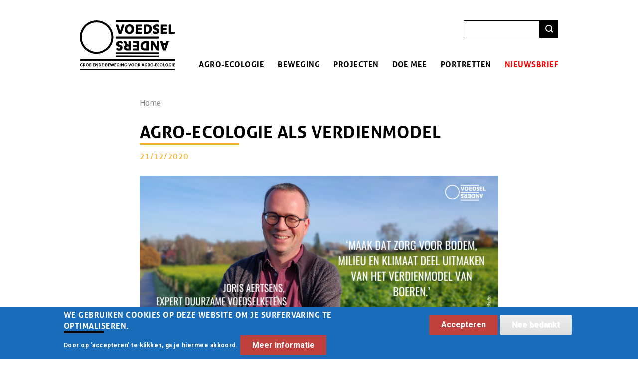

--- FILE ---
content_type: text/html; charset=UTF-8
request_url: https://www.voedsel-anders.be/agro-ecologie-als-verdienmodel
body_size: 21945
content:
<!DOCTYPE html>
<html lang="nl" dir="ltr" prefix="content: http://purl.org/rss/1.0/modules/content/  dc: http://purl.org/dc/terms/  foaf: http://xmlns.com/foaf/0.1/  og: http://ogp.me/ns#  rdfs: http://www.w3.org/2000/01/rdf-schema#  schema: http://schema.org/  sioc: http://rdfs.org/sioc/ns#  sioct: http://rdfs.org/sioc/types#  skos: http://www.w3.org/2004/02/skos/core#  xsd: http://www.w3.org/2001/XMLSchema# ">
  <head>
    <meta charset="utf-8" />
<script>(function(i,s,o,g,r,a,m){i["GoogleAnalyticsObject"]=r;i[r]=i[r]||function(){(i[r].q=i[r].q||[]).push(arguments)},i[r].l=1*new Date();a=s.createElement(o),m=s.getElementsByTagName(o)[0];a.async=1;a.src=g;m.parentNode.insertBefore(a,m)})(window,document,"script","https://www.google-analytics.com/analytics.js","ga");ga("create", "UA-96360331-1", {"cookieDomain":"auto"});ga("set", "anonymizeIp", true);ga("send", "pageview");</script>
<link rel="canonical" href="https://www.voedsel-anders.be/agro-ecologie-als-verdienmodel" />
<link rel="image_src" href="https://www.voedsel-anders.be/sites/default/files/styles/max_1300x1300/public/2020-12/Rikolto%20-%20Joris%20Aertsens%20%20-%20Twitter_0.png?itok=PEi4whvW" />
<meta name="description" content="‘Het grote potentieel van agro-ecologische landbouw wordt niet benut op de schaal die we nodig hebben. Maak dat zorg voor bodem, milieu en klimaat deel uitmaken van het verdienmodel van boeren,&#039; vertelt Joris Aertsens van Rikolto. " />
<meta name="abstract" content="‘Het grote potentieel van agro-ecologische landbouw wordt niet benut op de schaal die we nodig hebben. Maak dat zorg voor bodem, milieu en klimaat deel uitmaken van het verdienmodel van boeren,&#039; vertelt Joris Aertsens van Rikolto. " />
<meta property="og:site_name" content="Voedsel Anders" />
<meta property="og:url" content="https://www.voedsel-anders.be/agro-ecologie-als-verdienmodel" />
<meta property="og:title" content="Agro-ecologie als verdienmodel | Voedsel Anders" />
<meta property="og:description" content="‘Het grote potentieel van agro-ecologische landbouw wordt niet benut op de schaal die we nodig hebben. Maak dat zorg voor bodem, milieu en klimaat deel uitmaken van het verdienmodel van boeren,&#039; vertelt Joris Aertsens van Rikolto. " />
<meta property="og:image" content="https://www.voedsel-anders.be/sites/default/files/styles/max_1300x1300/public/2020-12/Rikolto%20-%20Joris%20Aertsens%20%20-%20Twitter_0.png?itok=PEi4whvW" />
<meta property="og:image:url" content="https://www.voedsel-anders.be/sites/default/files/styles/max_1300x1300/public/2020-12/Rikolto%20-%20Joris%20Aertsens%20%20-%20Twitter_0.png?itok=PEi4whvW" />
<meta name="Generator" content="Drupal 9 (https://www.drupal.org)" />
<meta name="MobileOptimized" content="width" />
<meta name="HandheldFriendly" content="true" />
<meta name="viewport" content="width=device-width, initial-scale=1.0" />
<style>div#sliding-popup, div#sliding-popup .eu-cookie-withdraw-banner, .eu-cookie-withdraw-tab {background: #0779bf} div#sliding-popup.eu-cookie-withdraw-wrapper { background: transparent; } #sliding-popup h1, #sliding-popup h2, #sliding-popup h3, #sliding-popup p, #sliding-popup label, #sliding-popup div, .eu-cookie-compliance-more-button, .eu-cookie-compliance-secondary-button, .eu-cookie-withdraw-tab { color: #ffffff;} .eu-cookie-withdraw-tab { border-color: #ffffff;}</style>
<style>:root {
    --doelgroep-color: #fab42f;
}</style>
<link rel="icon" href="/themes/custom/voedselanders_theme/images/list-marker.svg" type="image/svg+xml" />

    <title>Agro-ecologie als verdienmodel | Voedsel Anders -</title>
    <link rel="stylesheet" media="all" href="/sites/default/files/css/css_S7IAL-woPJ8DGUYfEfH84G9AOhgkRL1nSamIv6DZcDE.css" />
<link rel="stylesheet" media="all" href="https://use.fontawesome.com/releases/v5.13.1/css/all.css" />
<link rel="stylesheet" media="all" href="/sites/default/files/css/css_WlFtsPf9VoY-x-aD0uOXRm1NnG9R4864cinBexQc1QE.css" />
<link rel="stylesheet" media="all" href="/sites/default/files/css/css_HXGH8gdcnFpgkmXDTM3PoqUt1cEcI6YHn__8jWgQiCk.css" />
<link rel="stylesheet" media="print" href="/sites/default/files/css/css_nCi3uQB4VLfMAIpbxzxP1N6XBGM-xeFBEaJbkGm80Vk.css" />
<link rel="stylesheet" media="all" href="https://use.typekit.net/shj8idi.css" />
<link rel="stylesheet" media="all" href="https://fonts.googleapis.com/css2?family=Roboto:ital,wght@0,100;0,300;0,400;0,500;0,700;0,900;1,100;1,300;1,400;1,500;1,700;1,900" />

    
  </head>
          
      <body class="page-agro-ecologie-als-verdienmodel section-agro-ecologie-als-verdienmodel role--anonymous with-subnav no-sidebar node--type--article">
    <div id="skip">
      <a href="#main-menu" class="visually-hidden focusable skip-link">
        Skip to main navigation
      </a>
    </div>
    
      <div class="dialog-off-canvas-main-canvas" data-off-canvas-main-canvas>
    <div class="layout-container">

  <!-- ______________________ HEADER _______________________ -->

      <header id="header">
      <div class="container">
        <div id="header-region">
            <div class="region region__header region-header">
    <div id="block-voedselanders-theme-branding" class="block-system block-voedselanders-theme-branding">
  
    
        <a href="/" title="Home" rel="home" class="site-logo">
      <img src="/themes/custom/voedselanders_theme/logo.svg" alt="Home" />
    </a>
      </div>
<nav role="navigation" aria-labelledby="block-voedselanders-theme-main-menu-menu" id="block-voedselanders-theme-main-menu" class="block block-menu navigation menu--main">
            
  <h2 class="visually-hidden" id="block-voedselanders-theme-main-menu-menu">Main navigation</h2>
  

        
            <ul class="menu menu--level-0">
                <li class="menu-item menu-item--level-0">
        <a href="/" data-drupal-link-system-path="&lt;front&gt;">Home</a>
              </li>
                <li class="menu-item menu-item--level-0 menu-item--expanded">
        <a href="/over-agro-ecologie" data-drupal-link-system-path="node/39">Agro-ecologie</a>
                              <ul class="menu menu--level-1">
                <li class="menu-item menu-item--level-1">
        <a href="/vragen-over-agro-ecologie" data-drupal-link-system-path="node/13">Vragen over agro-ecologie</a>
              </li>
                <li class="menu-item menu-item--level-1">
        <a href="/beleidswerk" title="beleidsstandpunten" data-drupal-link-system-path="node/8">Beleidswerk</a>
              </li>
                <li class="menu-item menu-item--level-1 menu-item--collapsed">
        <a href="/publicaties" data-drupal-link-system-path="node/6">Publicaties</a>
              </li>
                <li class="menu-item menu-item--level-1 menu-item--collapsed">
        <a href="/opinie" data-drupal-link-system-path="node/7">Opinie</a>
              </li>
                <li class="menu-item menu-item--level-1">
        <a href="/handige-links" data-drupal-link-system-path="node/9">Handige links</a>
              </li>
        </ul>
  
              </li>
                <li class="menu-item menu-item--level-0 menu-item--expanded">
        <a href="/onze-beweging" data-drupal-link-system-path="node/2">Beweging</a>
                              <ul class="menu menu--level-1">
                <li class="menu-item menu-item--level-1">
        <a href="/voedsel-anders" data-drupal-link-system-path="node/38">Voedsel Anders</a>
              </li>
                <li class="menu-item menu-item--level-1">
        <a href="/onze-werking" data-drupal-link-system-path="node/396">Werking</a>
              </li>
                <li class="menu-item menu-item--level-1">
        <a href="/voedsel-anders-ander-voedsel-ons-manifest" data-drupal-link-system-path="node/41">Manifest</a>
              </li>
                <li class="menu-item menu-item--level-1 menu-item--collapsed">
        <a href="/samen-staan-we-sterk" data-drupal-link-system-path="node/21">Leden</a>
              </li>
        </ul>
  
              </li>
                <li class="menu-item menu-item--level-0">
        <a href="https://www.voedsel-anders.be/projecten">Projecten</a>
              </li>
                <li class="menu-item menu-item--level-0 menu-item--expanded">
        <a href="/doe-mee" data-drupal-link-system-path="node/3">Doe mee</a>
                              <ul class="menu menu--level-1">
                <li class="menu-item menu-item--level-1">
        <a href="/onze-activiteiten" data-drupal-link-system-path="node/316">Onze activiteiten</a>
              </li>
                <li class="menu-item menu-item--level-1">
        <a href="/doe-mee-als-burger" data-drupal-link-system-path="node/10">Als burger</a>
              </li>
                <li class="menu-item menu-item--level-1">
        <a href="/doe-mee-als-lokale-groep" data-drupal-link-system-path="node/12">Als lokale groep</a>
              </li>
                <li class="menu-item menu-item--level-1">
        <a href="/doe-mee-als-boer-boerin-bedrijf" data-drupal-link-system-path="node/11">Als bedrijf</a>
              </li>
                <li class="menu-item menu-item--level-1">
        <a href="/bij-jou-de-buurt" data-drupal-link-system-path="node/58">Bij jou in de buurt</a>
              </li>
        </ul>
  
              </li>
                <li class="menu-item menu-item--level-0">
        <a href="/portretten" data-drupal-link-system-path="node/4">Portretten</a>
              </li>
                <li class="menu-item menu-item--level-0">
        <a href="https://voedsel-anders.us4.list-manage.com/subscribe?u=3e169fb3c9256bfaf1be9d468&amp;id=b293640e66" title="Schrijf je hier in voor onze driemaandelijkse nieuwsbrief!">Nieuwsbrief</a>
              </li>
        </ul>
  


  </nav>
<div class="search-block-form block block-search container-inline" data-drupal-selector="search-block-form" id="block-voedselanders-theme-search" role="search">
  
    
      <form action="/search/node" method="get" id="search-block-form" accept-charset="UTF-8">
  <div class="js-form-item form-item js-form-type-search form-type-search js-form-item-keys form-item-keys form-no-label">
      <label for="edit-keys" class="visually-hidden">Zoeken</label>
        <input title="Geef de woorden op waarnaar u wilt zoeken." data-drupal-selector="edit-keys" type="search" id="edit-keys" name="keys" value="" size="15" maxlength="128" class="form-search" />

        </div>
<div data-drupal-selector="edit-actions" class="form-actions js-form-wrapper form-wrapper" id="edit-actions"><button data-drupal-selector="edit-submit" type="submit" id="edit-submit" value="Zoeken" class="button js-form-submit form-submit">
  Zoeken
  
</button>
</div>

</form>

  </div>
<div id="block-voedselanders-theme-responsive-menu-toggle" class="responsive-menu-toggle-wrapper responsive-menu-toggle block-responsive-menu block-voedselanders-theme-responsive-menu-toggle">
  
    
      <a id="toggle-icon" class="toggle responsive-menu-toggle-icon" title="Menu" href="#off-canvas">
  <span class="icon"></span><span class="label">Menu</span>
</a>
  </div>

  </div>

        </div>
      </div>
    </header><!-- /#header -->
  
  
  <!-- ______________________ MAIN _______________________ -->

  <div id="main">
    <div class="container">
      <div id="content-wrapper">
        <section id="content">

          <div id="content-header">

            

                          <div id="highlighted">  <div class="region region__highlighted region-highlighted">
    <div data-drupal-messages-fallback class="hidden"></div>

  </div>
</div>
            
            

            
            
            

            
            
          </div><!-- /#content-header -->

          <div id="content-area">
              <div class="region region__content region-content">
    <div id="block-breadcrumbs" class="block-system block-breadcrumbs">
  
    
        <nav class="breadcrumb" role="navigation" aria-labelledby="system-breadcrumb">
    <h2 id="system-breadcrumb" class="visually-hidden">Kruimelpad</h2>
    <ol>
          <li>
                  <a href="/">Home</a>
              </li>
        </ol>
  </nav>

  </div>
<div id="block-voedselanders-theme-page-title" class="block-core block-voedselanders-theme-page-title">
  
    
      
  <h1 class="page-title"><span class="field--name--title node__article">
  Agro-ecologie als verdienmodel
</span>
</h1>


  </div>
<div id="block-voedselanders-theme-content" class="block-system block-voedselanders-theme-content">
  
    
      

<article role="article" about="/agro-ecologie-als-verdienmodel" typeof="schema:Article" class="node article node--id--160 article--layout-full">

      <header>
      
              <span property="schema:name" content="Agro-ecologie als verdienmodel" class="rdf-meta hidden"></span>


      
          </header>
  
  <div class="content">
    
  <div class="field field--name--article-audience field--type--entity-reference node__article entity--node article__article-audience">
    <div class="visually-hidden">Artikel doelgroep</div>
              <div><div about="/taxonomy/term/20" id="taxonomy-term-20" class="taxonomy-term vocabulary-categorie-doelgroep">
  
    
  <div class="content">
    
            <div class="field field--name--color field--type--color-field-type taxonomy-term__categorie-doelgroep entity--taxonomy-term categorie_doelgroep__color"><div class='hidden'>rgb(250,180,47)</div></div>
      
  </div>
</div>
</div>
          </div>

  <div class="field field--name--publication-date field--type--datetime node__article entity--node article__publication-date">
    <div class="visually-hidden">Publicatiedatum</div>
              <div><time datetime="2020-12-21T12:00:00Z" class="datetime">21/12/2020</time>
</div>
          </div>

  <div class="field field--name--image field--type--entity-reference node__article entity--node article__image">
    <div class="visually-hidden">Afbeelding</div>
              <div property="schema:image" resource="/media/257/edit"><article class="media media--type-image media--view-mode-full">
  
      
  <div class="field field--name--media-image field--type--image media__image entity--media image__media-image">
    <div class="visually-hidden">Afbeelding</div>
              <div>  <img src="/sites/default/files/styles/content_image/public/2020-12/Rikolto%20-%20Joris%20Aertsens%20%20-%20Twitter_0.png?itok=1KOJBAL0" width="960" height="480" alt="Rikolto Joris Aertsens" loading="lazy" typeof="foaf:Image" class="image-style-content-image" />


</div>
          </div>

  <div class="field field--name--copyright field--type--string media__image entity--media image__copyright">
    <div class="visually-hidden">Copyright</div>
              <div>Rikolto Joris Aertsens</div>
          </div>

  </article>
</div>
          </div>


    
    
<div style="display: none"><svg aria-hidden="true" style="position: absolute; width: 0; height: 0; overflow: hidden;" version="1.1" xmlns="http://www.w3.org/2000/svg" xmlns:xlink="http://www.w3.org/1999/xlink">
  <defs>
    <symbol id="copy" viewBox="0 0 64 64">
      <path d="M44.697 36.069l6.337-6.337c4.623-4.622 4.623-12.143 0-16.765-4.622-4.623-12.143-4.623-16.765 0l-9.145 9.145c-4.622 4.622-4.622 12.143 0 16.765 0.683 0.683 1.43 1.262 2.22 1.743l4.895-4.896c-0.933-0.223-1.817-0.694-2.543-1.419-2.101-2.101-2.101-5.52 0-7.62l9.145-9.145c2.101-2.101 5.52-2.101 7.62 0s2.101 5.52 0 7.62l-2.687 2.687c1.107 2.605 1.413 5.471 0.922 8.223z"></path>
      <path d="M19.303 27.931l-6.337 6.337c-4.623 4.622-4.623 12.143 0 16.765 4.622 4.623 12.143 4.623 16.765 0l9.144-9.145c4.623-4.622 4.622-12.143 0-16.765-0.682-0.683-1.429-1.262-2.22-1.743l-4.895 4.896c0.932 0.224 1.816 0.693 2.543 1.419 2.101 2.101 2.101 5.519 0 7.621l-9.145 9.145c-2.101 2.101-5.52 2.101-7.62 0s-2.101-5.52 0-7.62l2.687-2.687c-1.108-2.605-1.413-5.471-0.922-8.223z"></path>
    </symbol>
    <symbol id="digg" viewBox="0 0 64 64">
      <path d="M15.889 14.222v8.889h-8.889v17.777h13.889v-26.667h-5zM12 36.445v-8.889h3.889v8.889h-3.889zM22 23.111h5v17.777h-5v-17.777zM22 14.222h5v5.001h-5v-5.001zM42.556 23.111v0h-13.333v17.777h8.333v3.889h-8.333v5h13.333v-26.667zM34.222 36.445v-8.889h3.333v8.889h-3.333zM57 23.111h-13.333v17.777h8.889v3.889h-8.889v5h13.333v-26.667zM52.556 36.445h-3.889v-8.889h3.889v8.889z"></path>
    </symbol>
    <symbol id="email" viewBox="0 0 64 64">
      <path d="M32 35.077l18.462-16h-36.924zM27.013 33.307l4.987 4.091 4.909-4.093 13.553 11.617h-36.924zM12.307 43.693v-23.386l13.539 11.693zM51.693 43.693v-23.386l-13.539 11.693z"></path>
    </symbol>
    <symbol id="evernote" viewBox="0 0 64 64">
      <path d="M47.093 19.16c-0.296-1.572-1.239-2.346-2.090-2.651-0.919-0.329-2.783-0.671-5.125-0.944-1.884-0.221-4.099-0.202-5.437-0.162-0.161-1.090-0.932-2.087-1.794-2.431-2.299-0.917-5.853-0.696-6.765-0.443-0.724 0.201-1.527 0.613-1.974 1.247-0.3 0.424-0.493 0.967-0.494 1.725 0 0.429 0.012 1.441 0.023 2.339 0.011 0.901 0.023 1.708 0.023 1.713-0 0.802-0.656 1.455-1.469 1.456h-3.728c-0.796 0-1.403 0.133-1.867 0.342s-0.794 0.492-1.044 0.826c-0.498 0.662-0.585 1.481-0.583 2.315 0 0 0.008 0.682 0.173 2.002 0.138 1.021 1.255 8.158 2.317 10.328 0.411 0.845 0.685 1.196 1.494 1.568 1.801 0.764 5.915 1.615 7.843 1.859 1.924 0.244 3.133 0.757 3.852-0.74 0.003-0.004 0.145-0.372 0.339-0.913 0.625-1.878 0.712-3.544 0.712-4.75 0-0.123 0.181-0.128 0.181 0 0 0.851-0.164 3.864 2.131 4.672 0.906 0.319 2.785 0.602 4.695 0.825 1.727 0.197 2.98 0.871 2.98 5.264 0 2.672-0.566 3.039-3.525 3.039-2.399 0-3.313 0.062-3.313-1.828 0-1.527 1.524-1.367 2.653-1.367 0.504 0 0.138-0.372 0.138-1.314 0-0.937 0.591-1.479 0.032-1.493-3.905-0.107-6.201-0.005-6.201 4.837 0 4.396 1.696 5.212 7.238 5.212 4.345 0 5.876-0.141 7.67-5.66 0.355-1.090 1.213-4.415 1.733-9.998 0.328-3.531-0.31-14.186-0.816-16.875v0zM39.52 30.936c-0.537-0.019-1.053 0.015-1.534 0.092 0.135-1.084 0.587-2.416 2.187-2.361 1.771 0.061 2.020 1.721 2.026 2.845-0.747-0.331-1.672-0.541-2.679-0.576v0zM18.088 19.935h3.73c0.213 0 0.386-0.173 0.386-0.383 0-0.002-0.045-3.169-0.045-4.050v-0.011c0-0.723 0.153-1.355 0.42-1.883l0.127-0.237c-0.014 0.002-0.029 0.010-0.043 0.023l-7.243 7.122c-0.014 0.012-0.023 0.027-0.027 0.042 0.15-0.074 0.354-0.174 0.384-0.186 0.631-0.283 1.396-0.437 2.311-0.437v0z"></path>
    </symbol>
    <symbol id="facebook" viewBox="0 0 64 64">
      <path d="M27.397 53.72v-19.723h-6.647v-8.052h6.647v-6.762c0-4.918 3.987-8.904 8.904-8.904h6.949v7.24h-4.972c-1.563 0-2.829 1.267-2.829 2.829v5.597h7.677l-1.061 8.052h-6.616v19.723z"></path>
    </symbol>
    <symbol id="linkedin" viewBox="0 0 64 64">
      <path d="M14.537 25.873h7.435v23.896h-7.434v-23.896zM18.257 13.995c2.375 0 4.305 1.929 4.305 4.306s-1.929 4.307-4.305 4.307c-0.001 0-0.002 0-0.003 0-2.378 0-4.305-1.927-4.305-4.305 0-0.001 0-0.001 0-0.002v0c0-0 0-0.001 0-0.002 0-2.378 1.927-4.305 4.305-4.305 0.001 0 0.002 0 0.004 0h-0zM26.631 25.873h7.119v3.267h0.102c0.99-1.879 3.413-3.86 7.027-3.86 7.52 0 8.909 4.948 8.909 11.384v13.106h-7.425v-11.621c0-2.771-0.048-6.336-3.86-6.336-3.864 0-4.453 3.020-4.453 6.138v11.819h-7.418v-23.896z"></path>
    </symbol>
    <symbol id="messenger" viewBox="0 0 64 64">
      <path d="M32 8.765c-12.703 0-23 9.63-23 21.508 0 6.758 3.332 12.787 8.544 16.73v8.231l7.849-4.354c1.972 0.571 4.238 0.9 6.58 0.9 0.009 0 0.019 0 0.028 0h-0.002c12.703 0 23-9.629 23-21.508s-10.297-21.508-23-21.508zM34.422 37.607l-5.949-6.18-11.456 6.335 12.56-13.328 5.949 6.18 11.455-6.335-12.559 13.329z"></path>
    </symbol>
    <symbol id="pinterest" viewBox="0 0 64 64">
      <path d="M45.873 25.872c0 8.078-4.487 14.11-11.108 14.11-2.222 0-4.313-1.203-5.030-2.568 0 0-1.195 4.745-1.448 5.66-0.89 3.233-3.512 6.47-3.715 6.737-0.142 0.182-0.457 0.125-0.49-0.117-0.058-0.413-0.725-4.495 0.063-7.825 0.395-1.67 2.648-11.218 2.648-11.218s-0.657-1.315-0.657-3.258c0-3.052 1.77-5.329 3.97-5.329 1.872 0 2.778 1.405 2.778 3.090 0 1.884-1.198 4.698-1.818 7.306-0.517 2.185 1.095 3.965 3.25 3.965 3.9 0 6.525-5.010 6.525-10.945 0-4.511-3.037-7.89-8.565-7.89-6.242 0-10.135 4.657-10.135 9.86 0 1.793 0.53 3.058 1.358 4.036 0.38 0.45 0.435 0.632 0.297 1.149-0.102 0.38-0.325 1.29-0.422 1.653-0.135 0.52-0.558 0.708-1.030 0.515-2.875-1.175-4.215-4.325-4.215-7.865 0-5.849 4.933-12.86 14.713-12.86 7.862 0 13.032 5.686 13.032 11.793z"></path>
    </symbol>
    <symbol id="print" viewBox="0 0 64 64">
      <path d="M14 22h38v-12c0-2.2-1.8-4-4-4h-30c-2.2 0-4 1.8-4 4v12zM12 54h-2c-3.4 0-6-2.6-6-6v-18c0-3.4 2.6-6 6-6h46c3.4 0 6 2.6 6 6v18c0 3.4-2.6 6-6 6h-2v-16h-42v16zM14 40h38v16c0 2.2-1.8 4-4 4h-30c-2.2 0-4-1.8-4-4v-16zM50 34c1.2 0 2-0.8 2-2s-0.8-2-2-2-2 0.8-2 2c0 1.2 0.8 2 2 2v0zM18 46v2h30v-2h-30zM18 52v2h30v-2h-30z"></path>
    </symbol>
    <symbol id="reddit" viewBox="0 0 64 64">
      <path d="M29.37 25.258c-0.001-1.233-1.001-2.232-2.233-2.233h-0c-1.233 0.002-2.231 1.001-2.232 2.233v0c0.001 1.232 1 2.231 2.232 2.233h0c1.233-0.001 2.232-1 2.233-2.232v-0zM36.861 23.023c-1.233 0.001-2.233 1.001-2.234 2.234v0c0.001 1.233 1.001 2.232 2.234 2.233h0c1.233-0.001 2.233-1 2.235-2.233v-0c-0.001-1.234-1.001-2.233-2.235-2.235h-0zM36.33 30.723c-0.843 0.842-2.272 1.252-4.33 1.252-2.059 0-3.487-0.41-4.329-1.252-0.112-0.112-0.267-0.182-0.439-0.182-0.343 0-0.62 0.278-0.62 0.62 0 0.171 0.069 0.326 0.182 0.439v0c1.087 1.086 2.801 1.615 5.206 1.615s4.119-0.529 5.207-1.615c0.112-0.112 0.182-0.267 0.182-0.439 0-0.343-0.278-0.62-0.62-0.62-0.171 0-0.326 0.069-0.438 0.181v0z"></path>
      <path d="M48.13 22.825c0-2.023-1.645-3.668-3.667-3.668-0.933 0-1.785 0.352-2.432 0.927-2.488-1.602-5.705-2.54-9.149-2.677l1.89-5.977 5.142 1.21c0.012 1.66 1.359 3.002 3.020 3.004h0c1.669-0.002 3.021-1.354 3.023-3.022v-0c-0.002-1.669-1.355-3.021-3.023-3.022h-0c-1.235 0.002-2.297 0.743-2.766 1.806l-0.008 0.019-5.664-1.334c-0.043-0.011-0.092-0.017-0.143-0.017-0.276 0-0.509 0.18-0.59 0.429l-0.001 0.004-2.178 6.887c-3.619 0.067-7.015 1.015-9.613 2.69-0.642-0.576-1.495-0.927-2.431-0.927-0.001 0-0.001 0-0.002 0h0c-2.022 0-3.668 1.645-3.668 3.668 0.001 1.332 0.712 2.498 1.775 3.139l0.016 0.009c-0.055 0.343-0.083 0.692-0.083 1.042 0 2.622 1.535 5.068 4.324 6.889 0.887 0.579 1.87 1.071 2.923 1.473-2.056 0.98-3.511 3.366-3.511 6.148 0 3.142 1.858 5.778 4.34 6.455 0.194 0.605 0.409 1.181 0.644 1.723-0.103-0.008-0.224-0.014-0.345-0.014h-0.001c-2.232 0-4.047 1.525-4.047 3.398 0 0.28 0.049 0.57 0.151 0.885 0.083 0.251 0.316 0.429 0.59 0.429 0 0 0 0 0 0h18.617c0.272 0 0.512-0.176 0.593-0.435 0.101-0.325 0.148-0.603 0.148-0.879 0-1.873-1.816-3.398-4.050-3.398-0.084 0-0.166 0.002-0.248 0.007 0.234-0.54 0.449-1.114 0.641-1.715 2.483-0.676 4.34-3.313 4.34-6.455 0-2.782-1.456-5.168-3.511-6.148 1.053-0.402 2.036-0.894 2.922-1.472 2.788-1.82 4.325-4.267 4.325-6.889 0-0.351-0.029-0.698-0.083-1.042 1.079-0.651 1.789-1.817 1.79-3.148v-0zM44.717 12.623c0 0.982-0.8 1.781-1.783 1.781-0.983-0.001-1.78-0.798-1.78-1.781v-0c0.001-0.983 0.797-1.78 1.78-1.782h0c0.983 0 1.783 0.8 1.783 1.782zM40.763 53.086c0 0.024-0.001 0.048-0.002 0.074h-5.255c0.559-0.577 1.072-1.288 1.533-2.11 0.275-0.077 0.59-0.121 0.915-0.121h0c1.549 0 2.809 0.968 2.809 2.157zM25.951 50.928c0.363 0 0.709 0.053 1.026 0.15 0.456 0.81 0.965 1.511 1.516 2.081h-5.347c-0.002-0.022-0.002-0.047-0.003-0.073v-0c0-1.19 1.259-2.157 2.807-2.157zM33.535 53.16h-3.070c-2.758-1.578-4.745-7.083-4.745-13.203 0-1.446 0.111-2.847 0.314-4.168 1.849 0.559 3.875 0.854 5.967 0.854s4.118-0.296 5.969-0.855c0.199 1.245 0.313 2.681 0.313 4.144 0 0.008 0 0.017 0 0.025v-0.001c0 6.12-1.987 11.625-4.746 13.203zM24.628 36.941c-0.096 0.903-0.15 1.951-0.15 3.012 0 0.001 0 0.002 0 0.003v-0c0 2.325 0.27 4.55 0.756 6.537-1.573-0.813-2.681-2.733-2.681-4.968 0-1.935 0.831-3.634 2.075-4.583zM38.764 46.493c0.487-1.987 0.757-4.212 0.757-6.538 0-1.036-0.053-2.043-0.15-3.015 1.243 0.949 2.075 2.648 2.075 4.584 0 2.236-1.108 4.157-2.681 4.969zM32 35.403c-7.268 0-13.181-3.762-13.181-8.387s5.913-8.387 13.181-8.387 13.181 3.762 13.181 8.386c0 4.625-5.913 8.388-13.181 8.388zM19.538 20.398c0.514 0 0.991 0.162 1.384 0.435-1.416 1.128-2.41 2.444-2.928 3.861-0.541-0.447-0.883-1.118-0.883-1.869 0-0 0-0 0-0v0c0.002-1.34 1.087-2.425 2.426-2.427h0zM43.078 20.833c0.385-0.272 0.864-0.436 1.381-0.436 0.001 0 0.002 0 0.004 0h-0c1.34 0.002 2.425 1.087 2.426 2.427v0c0 0.752-0.345 1.424-0.883 1.869-0.518-1.418-1.511-2.732-2.928-3.86z"></path>
    </symbol>
    <symbol id="slashdot" viewBox="0 0 64 64">
      <path d="M11.722 56.602l22.084-49.602h9.561l-22.078 49.602h-9.567zM52.278 49.099c0-4.361-3.552-7.901-7.93-7.901-4.382 0-7.93 3.54-7.93 7.901 0 4.366 3.548 7.901 7.93 7.901 4.378 0 7.93-3.535 7.93-7.901z"></path>
    </symbol>
    <symbol id="tumblr" viewBox="0 0 64 64">
      <path d="M36.813 51.2c3.843 0 7.65-1.368 8.909-3.025l0.252-0.332-2.382-7.060c-0.022-0.064-0.082-0.109-0.152-0.109-0 0-0.001 0-0.001 0h-5.32c-0.001 0-0.002 0-0.003 0-0.072 0-0.133-0.049-0.152-0.115l-0-0.001c-0.062-0.235-0.099-0.523-0.105-0.879v-8.633c0-0.089 0.072-0.16 0.161-0.16h6.26c0.089 0 0.161-0.072 0.161-0.161v0-8.833c-0-0.089-0.072-0.16-0.161-0.16 0 0 0 0 0 0h-6.233c0 0 0 0 0 0-0.088 0-0.16-0.072-0.16-0.16 0-0 0-0 0-0v0-8.61c-0.001-0.088-0.072-0.16-0.161-0.16-0 0-0 0-0.001 0v0h-10.931c-0.942 0.016-1.712 0.73-1.815 1.647l-0.001 0.008c-0.546 4.443-2.584 7.11-6.415 8.39l-0.427 0.142c-0.064 0.022-0.11 0.082-0.11 0.152v7.585c0 0.088 0.073 0.16 0.161 0.16h3.912v9.341c0 7.457 5.165 10.975 14.713 10.975zM44.134 47.596c-1.199 1.154-3.66 2.010-6.019 2.050-0.089 0.002-0.176 0.002-0.264 0.002h-0.001c-7.758-0.001-9.828-5.922-9.828-9.422v-10.752c0-0.089-0.072-0.16-0.16-0.16v0h-3.752c-0 0-0 0-0 0-0.088 0-0.16-0.072-0.16-0.16 0-0 0-0 0-0v0-4.898c0-0.066 0.041-0.124 0.102-0.148 4.009-1.561 6.248-4.662 6.838-9.459 0.032-0.267 0.253-0.274 0.255-0.274h5.008c0.089 0 0.16 0.072 0.16 0.161v8.61c0 0 0 0 0 0 0 0.088 0.072 0.16 0.16 0.16 0 0 0 0 0.001 0v0h6.233c0 0 0 0 0 0 0.088 0 0.16 0.072 0.16 0.16 0 0 0 0.001 0 0.001v-0 5.688c0 0 0 0 0 0 0 0.088-0.072 0.16-0.16 0.16 0 0 0 0 0 0h-6.26c-0 0-0.001 0-0.001 0-0.088 0-0.16 0.072-0.16 0.16 0 0 0 0 0 0v0 10.22c0.038 2.301 1.151 3.468 3.31 3.468 0.87 0 1.867-0.203 2.777-0.55 0.017-0.007 0.037-0.011 0.058-0.011 0.069 0 0.128 0.045 0.15 0.107l0 0.001 1.593 4.72c0.020 0.060 0.006 0.126-0.040 0.169z"></path>
    </symbol>
    <symbol id="twitter" viewBox="0 0 64 64">
      <path d="M49.92 20.885c-1.23 0.56-2.656 0.968-4.152 1.15l-0.071 0.007c1.52-0.921 2.663-2.335 3.218-4.016l0.015-0.052c-1.344 0.812-2.908 1.431-4.575 1.768l-0.094 0.016c-1.343-1.431-3.247-2.322-5.358-2.322-0.003 0-0.006 0-0.009 0h0.001c-4.061 0-7.353 3.292-7.353 7.352 0 0.576 0.065 1.138 0.19 1.676-6.111-0.307-11.529-3.234-15.155-7.683-0.626 1.056-0.996 2.328-0.996 3.686 0 0.004 0 0.008 0 0.012v-0.001c0 0.002 0 0.004 0 0.006 0 2.539 1.287 4.777 3.245 6.098l0.026 0.017c-1.228-0.040-2.37-0.376-3.367-0.939l0.037 0.019c-0.001 0.031-0.001 0.061-0.001 0.093 0 3.563 2.535 6.534 5.899 7.21-0.579 0.164-1.245 0.258-1.933 0.258-0.491 0-0.971-0.048-1.435-0.14l0.047 0.008c0.936 2.921 3.651 5.047 6.869 5.106-2.482 1.962-5.657 3.148-9.108 3.148-0.008 0-0.017 0-0.025 0h0.001c-0.002 0-0.004 0-0.006 0-0.616 0-1.223-0.037-1.82-0.11l0.072 0.007c3.18 2.071 7.071 3.303 11.25 3.303 0.008 0 0.015 0 0.023 0h-0.001c13.525 0 20.921-11.204 20.921-20.921 0-0.319-0.008-0.636-0.022-0.951 1.445-1.052 2.662-2.313 3.635-3.753l0.034-0.053z"></path>
    </symbol>
    <symbol id="whatsapp" viewBox="0 0 64 64">
      <path d="M14.080 50.007l2.532-9.248c-1.498-2.553-2.383-5.623-2.383-8.899 0-0.008 0-0.015 0-0.023v0.001c0.004-9.84 8.009-17.845 17.845-17.845 4.774 0.002 9.255 1.861 12.623 5.234 3.37 3.372 5.224 7.856 5.222 12.625-0.004 9.839-8.010 17.845-17.845 17.845 0 0 0.001 0 0 0h-0.008c-3.126-0-6.065-0.805-8.619-2.219l0.091 0.046-9.46 2.482zM23.978 44.294l0.542 0.322c2.158 1.299 4.763 2.068 7.548 2.068 0 0 0.001 0 0.001 0h0.006c8.175 0 14.829-6.654 14.832-14.832 0.002-3.963-1.54-7.689-4.34-10.493s-6.525-4.348-10.486-4.35c-8.181 0-14.835 6.654-14.838 14.831 0 0.007 0 0.015 0 0.023 0 2.918 0.845 5.638 2.303 7.93l-0.036-0.060 0.353 0.562-1.498 5.473 5.613-1.472z"></path>
      <path d="M41.065 36.095c-0.111-0.186-0.408-0.297-0.854-0.521-0.447-0.223-2.639-1.301-3.047-1.45s-0.706-0.224-1.004 0.222c-0.297 0.447-1.151 1.452-1.411 1.748s-0.52 0.335-0.967 0.112c-0.446-0.223-1.882-0.694-3.585-2.213-1.326-1.182-2.221-2.642-2.48-3.088s-0.028-0.688 0.195-0.91c0.201-0.2 0.446-0.521 0.669-0.781s0.297-0.447 0.446-0.744c0.148-0.297 0.074-0.558-0.038-0.781s-1.003-2.418-1.375-3.311c-0.361-0.869-0.73-0.752-1.003-0.765-0.229-0.010-0.498-0.016-0.768-0.016-0.031 0-0.061 0-0.092 0h0.005c-0.297 0-0.78 0.112-1.189 0.558s-1.561 1.525-1.561 3.72c0 2.195 1.598 4.315 1.82 4.613s3.144 4.801 7.617 6.733c0.656 0.296 1.498 0.616 2.361 0.89l0.181 0.050c1.068 0.339 2.040 0.291 2.808 0.176 0.857-0.129 2.638-1.078 3.010-2.12s0.371-1.935 0.26-2.121z"></path>
    </symbol>
  </defs>
</svg>
</div>

<div class="social-sharing-buttons">
    <!-- Facebook share button -->
            <a href="https://www.facebook.com/sharer/sharer.php?u=https://www.voedsel-anders.be/agro-ecologie-als-verdienmodel&title=Agro-ecologie als verdienmodel" target="_blank" title="Share to Facebook" aria-label="Share to Facebook" class="social-sharing-buttons__button" rel="noopener">
            <svg width=40px height=40px style=border-radius:3px;>
                <use href="/modules/contrib/better_social_sharing_buttons/assets/dist/sprites/social-icons--no-color.svg#facebook" />
            </svg>
        </a>
    
    <!-- Twitter share button -->
            <a href="http://twitter.com/intent/tweet?text=Agro-ecologie als verdienmodel+https://www.voedsel-anders.be/agro-ecologie-als-verdienmodel" target="_blank" title="Share to Twitter" aria-label="Share to Twitter" class="social-sharing-buttons__button" rel="noopener">
            <svg width=40px height=40px style=border-radius:3px;>
                <use href="/modules/contrib/better_social_sharing_buttons/assets/dist/sprites/social-icons--no-color.svg#twitter" />
            </svg>
        </a>
    
    <!-- WhatsApp share button -->
    
    <!-- Facebook Messenger share button -->
    
    <!-- Pinterest share button -->
    
    <!-- Linkedin share button -->
            <a href="https://www.linkedin.com/sharing/share-offsite/?url=https://www.voedsel-anders.be/agro-ecologie-als-verdienmodel" target="_blank" title="Share to Linkedin" aria-label="Share to Linkedin" class="social-sharing-buttons__button" rel="noopener">
            <svg width=40px height=40px style=border-radius:3px;>
                <use href="/modules/contrib/better_social_sharing_buttons/assets/dist/sprites/social-icons--no-color.svg#linkedin" />
            </svg>
        </a>
    
    <!-- Digg share button -->
    
    <!-- StumbleUpon share button -->
    
    <!-- Slashdot share button -->
    
    <!-- Tumblr share button -->
    
    <!-- Reddit share button -->
    
    <!-- Evernote share button -->
    
    <!-- Email share button -->
            <a href="mailto:?subject=Agro-ecologie als verdienmodel&body=https://www.voedsel-anders.be/agro-ecologie-als-verdienmodel" title="Share to E-mail" aria-label="Share to E-mail" class="social-sharing-buttons__button" target="_blank" rel="noopener">
            <svg width=40px height=40px style=border-radius:3px;>
                <use href="/modules/contrib/better_social_sharing_buttons/assets/dist/sprites/social-icons--no-color.svg#email" />
            </svg>
        </a>
    
    <!-- Copy link share button -->
    
  <!-- Print share button -->
  </div>

  <div class="field field--name--introduction field--type--text-long node__article entity--node clearfix text-formatted article__introduction">
    <div class="visually-hidden">Inleiding</div>
              <div><p>‘Het grote potentieel van agro-ecologische landbouw wordt niet benut op de schaal die we nodig hebben. Maak dat zorg voor bodem, milieu en klimaat deel uitmaken van het verdienmodel van boeren,' vertelt Joris Aertsens van Rikolto. 'Als we daarin slagen, brengen we een economisch performante en ecologisch florissante landbouw op één lijn.'</p></div>
          </div>

            <div property="schema:text" class="field field--name--body field--type--text-with-summary node__article entity--node clearfix text-formatted article__body"><p>Joris Aertsens werkt nu 7 jaar voor Rikolto aan duurzame voedselketens. ‘Daarbij bouwen we inclusieve business modellen tussen boeren, voedingsbedrijven en supermarkten om het systeem achter ons eten eerlijker, transparanter en milieuvriendelijker te maken. Langetermijnrelaties staan daarbij centraal om gezamenlijke uitdagingen aan te pakken en winsten en risico’s billijk te verdelen,’ vertelt hij. </p>

<p>‘De urgentie is hoog. Enerzijds staat de leefbaarheid van de landbouw overal zwaar onder druk, zowel in België als in Tanzania of Indonesië. Anderzijds zet landbouw een vaak onhoudbare druk op ecosystemen. En die twee hangen samen. Door de geringe rendabiliteit van zoveel landbouwbedrijven, is investeren in duurzame technieken vaak niet de eerste prioriteit.’</p>

<p>Het is soms frustrerend om ernaar te kijken. We kennen het grote potentieel van agro-ecologische landbouwsystemen. We hebben de kennis en de technologie. Maar de implementatie volgt niet, of toch niet op de schaal die we nodig hebben. Een oplossing hiervoor is maken dat de zorg voor bodem, milieu en klimaat deel uitmaken van het verdienmodel van landbouwers! Als we daarin slagen, brengen we een economisch performante en een ecologisch florissante landbouw op één lijn.’</p>

<blockquote>
<p>'Het grote potentieel van agro-ecologische landbouw wordt niet benut op de schaal die we nodig hebben. Maak dat zorg voor bodem, milieu en klimaat deel uitmaken van het verdienmodel van boeren,</p>
</blockquote>

<p>Een mooi voorbeeld is wat mijn Indonesische collega’s klaarspeelden in Jambi en Kerinci, waar ze een “Payment for Ecosystem Services”-programma uitwerkten. Boeren worden niet alleen gecompenseerd voor de koffie of kaneel die ze leveren, maar ook voor de acties die ze ondernemen om het regenwoud te behouden. De opbrengst reikt verder dan klimaat. Een boer die bijvoorbeeld werkt met agroforestry in een bergketen, reduceert ook de kans op aardverschuivingen en bodemerosie. De vergoeding kan financieel zijn, via een fonds dat gespijsd wordt door opkopers, natuurfondsen, overheidsinvesteringen. Maar het kan ook in natura zijn, door toegang tot krediet en opleiding.</p>

<p>Ook in ons land is er nog een groot potentieel om boeren te vergoeden voor ecosysteemdiensten, zoals een verhoogde koolstofopslag in de bodem, in hagen en bomen. Supermarkten en voedingsbedrijven die echt een positieve impact voor het klimaat willen realiseren, beginnen stilaan verder te kijken dan hun eigen bedrijf. Het grootste potentieel om hun klimaatimpact te compenseren zit in hun eigen aanvoerketens. We onderzoeken vandaag met verschillende partners verdienmodellen waarbij producenten vergoed worden voor investeringen die uitstoot verminderen en koolstof opslaan, zoals de aanplant van hagen. </p>

<p>Als ook de Vlaamse overheid daarvoor een goed kader aanreikt dan is er heel veel mogelijk. Hopelijk worden er bij de vertaling van het Europese Gemeenschappelijke Landbouwbeleid (GLB) naar de Vlaamse context voldoende incentives voorzien voor Vlaamse landbouwers, zodat zij door te werken aan agro-ecologische landbouw ook hun inkomen kunnen verbeteren. Dat zou een win-win zijn en een belangrijke stap vooruit.   </p></div>
      
  <div class="field field--name--tags field--type--entity-reference node__article entity--node article__tags">
    <div class="visually-hidden">Tags</div>
          <div>
              <div><a href="/tags/beleid" property="schema:about" hreflang="nl">Beleid</a></div>
          <div><a href="/tags/boer" property="schema:about" hreflang="nl">Boer</a></div>
              </div>
      </div>

  <div class="field field--name--attribution field--type--text-long node__article entity--node clearfix text-formatted article__attribution">
    <div class="visually-hidden">Attributie</div>
              <div><p>Dit is een portret van <a href="https://www.rikolto.be/">Rikolto</a>, een van <a href="https://www.voedsel-anders.be/samen-staan-we-sterk">de partnerorganisaties </a>van Voedsel Anders.</p></div>
          </div>

  </div><!-- /.content -->

  
</article><!-- /.node -->

  </div>
<div class="views-element-container block-views block-voedselanders-theme-content-related" id="block-voedselanders-theme-content-related">
  
      <h2>Lees meer</h2>
    
      <div><div class="view--content-related view--style-grid-3x view__content-related view view-content-related view-id-content_related view-display-id-block_1 js-view-dom-id-b4818ef2cec72ee9338f27aaf2952775c1293f4b77ef0ec5313d874ce0a66c18">
  
    
      
  
          <div class="views-row">


<article role="article" about="/de-maispioniers-van-friesland" typeof="schema:Article" class="node article node--id--395 article--layout-teaser" style="--doelgroep-color: #186CBA">
<a href="/de-maispioniers-van-friesland">
      
            <div property="schema:image" class="field field--name--image field--type--entity-reference node__article entity--node article__image">  <img src="/sites/default/files/styles/link/public/2025-12/2_2025-12-01-151358_ywjy.png?itok=bCtub3k4" width="480" height="420" alt="Maïs Fortaris van Nordic Maize Breeding" loading="lazy" typeof="foaf:Image" class="image-style-link" />


</div>
      
    
  <div class="field field--name--article-type field--type--entity-reference node__article entity--node article__article-type">
    <div class="visually-hidden">Type artikel</div>
              <div>Portret</div>
          </div>


      <header>
      
              <span property="schema:name" content="De maïspioniers van Friesland" class="rdf-meta hidden"></span>


      
          </header>
  
  <div class="content">
    
            <div property="schema:name" class="field field--name--title field--type--string node__article entity--node article__title"><h3>De maïspioniers van Friesland</h3>
</div>
      
  <div class="field field--name--summary field--type--text-long node__article entity--node clearfix text-formatted article__summary">
    <div class="visually-hidden">Samenvatting</div>
              <div><p>Een bezoek aan het inspirerende Tanzaniaanse Mainsprings-project, waar aan empowerment en armoedebestrijding wordt gewerkt d.m.v. agro-ecologie en permacultuur.</p></div>
          </div>

  </div><!-- /.content -->

  
</a>
</article><!-- /.node -->
</div>
    <div class="views-row">


<article role="article" about="/landbouw-2050-realisme-vergt-een-radicale-koerswijziging" typeof="schema:Article" class="node article node--id--384 article--layout-teaser" style="--doelgroep-color: #186CBA">
<a href="/landbouw-2050-realisme-vergt-een-radicale-koerswijziging">
      
            <div property="schema:image" class="field field--name--image field--type--entity-reference node__article entity--node article__image">  <img src="/sites/default/files/styles/link/public/2025-09/WhatsApp%20Image%202025-09-22%20at%2010.20.52.jpeg?itok=v4pel6Tt" width="480" height="420" alt="Gehurkte persoon in groentenveld" loading="lazy" typeof="foaf:Image" class="image-style-link" />


</div>
      
    
  <div class="field field--name--article-type field--type--entity-reference node__article entity--node article__article-type">
    <div class="visually-hidden">Type artikel</div>
              <div>Opinie</div>
          </div>


      <header>
      
              <span property="schema:name" content="Landbouw in 2050 - Realisme vergt een radicale koerswijziging" class="rdf-meta hidden"></span>


      
          </header>
  
  <div class="content">
    
            <div property="schema:name" class="field field--name--title field--type--string node__article entity--node article__title"><h3>Landbouw in 2050 - Realisme vergt een radicale koerswijziging</h3>
</div>
      
  <div class="field field--name--summary field--type--text-long node__article entity--node clearfix text-formatted article__summary">
    <div class="visually-hidden">Samenvatting</div>
              <div><p><span><span><span><span><span>In een context van klimaatverandering en biodiversiteitsverlies: hoe zorgen we ervoor dat iedereen in 2050 nog toegang heeft tot gezond voedsel?</span></span></span></span></span></p></div>
          </div>

  </div><!-- /.content -->

  
</a>
</article><!-- /.node -->
</div>
    <div class="views-row">


<article role="article" about="/voedsel-anders-steunt-politieke-boodschap-code-rood" typeof="schema:Article" class="node article node--id--370 article--layout-teaser" style="--doelgroep-color: #186CBA">
<a href="/voedsel-anders-steunt-politieke-boodschap-code-rood">
      
            <div property="schema:image" class="field field--name--image field--type--entity-reference node__article entity--node article__image">  <img src="/sites/default/files/styles/link/public/2025-03/Activists%20on%20the%20way%20to%20the%20action%20%281%29%20Credit_%20%40regardbrut.jpg?itok=UNqiC8TZ" width="480" height="420" alt="Code Rood voert actie tegen agro-industrie" loading="lazy" typeof="foaf:Image" class="image-style-link" />


</div>
      
    
  <div class="field field--name--article-type field--type--entity-reference node__article entity--node article__article-type">
    <div class="visually-hidden">Type artikel</div>
              <div>Nieuws</div>
          </div>


      <header>
      
              <span property="schema:name" content="Voedsel Anders steunt politieke boodschap CODE ROOD" class="rdf-meta hidden"></span>


      
          </header>
  
  <div class="content">
    
            <div property="schema:name" class="field field--name--title field--type--string node__article entity--node article__title"><h3>Voedsel Anders steunt politieke boodschap CODE ROOD</h3>
</div>
      
  <div class="field field--name--summary field--type--text-long node__article entity--node clearfix text-formatted article__summary">
    <div class="visually-hidden">Samenvatting</div>
              <div><p><span><span><span>Voedsel Anders steunt de politieke boodschap van Code Rood die opkomt voor ons leefmilieu, de autonomie van boeren en voedselsoevereiniteit. </span></span></span></p></div>
          </div>

  </div><!-- /.content -->

  
</a>
</article><!-- /.node -->
</div>


  
          </div>
</div>

  </div>

  </div>

          </div>

        </section><!-- /#content -->

        
        
      </div><!-- /#content-wrapper -->
    </div><!-- /.container -->
  </div><!-- /#main -->

  <!-- ______________________ FOOTER _______________________ -->

      <footer id="footer">
      <div class="container">
        <div id="footer-region">
            <div class="region region__footer region-footer">
    <nav role="navigation" aria-labelledby="block-voedselanders-theme-footer-menu-menu" id="block-voedselanders-theme-footer-menu" class="block block-menu navigation menu--footer">
      
  <h2 id="block-voedselanders-theme-footer-menu-menu">Menu</h2>
  

        
            <ul class="menu menu--level-0">
                <li class="menu-item menu-item--level-0">
        <a href="/node/15" data-drupal-link-system-path="node/15">Home</a>
              </li>
                <li class="menu-item menu-item--level-0">
        <a href="/over-agro-ecologie" data-drupal-link-system-path="node/39">Agro-ecologie</a>
              </li>
                <li class="menu-item menu-item--level-0">
        <a href="/onze-beweging" data-drupal-link-system-path="node/2">Onze beweging</a>
              </li>
                <li class="menu-item menu-item--level-0">
        <a href="/doe-mee" data-drupal-link-system-path="node/3">Doe mee!</a>
              </li>
                <li class="menu-item menu-item--level-0">
        <a href="/portretten" data-drupal-link-system-path="node/4">Inspiratie</a>
              </li>
                <li class="menu-item menu-item--level-0">
        <a href="/contact" data-drupal-link-system-path="node/5">Contact</a>
              </li>
        </ul>
  


  </nav>
<div id="block-voedselanders-theme-newsletter-subscribe" class="block-block-content block-voedselanders-theme-newsletter-subscribe">
  
    
      
            <div class="field field--name--body field--type--text-with-summary block-content__basic entity--block-content clearfix text-formatted basic__body"><h4><a href="https://www.voedsel-anders.be/contact"><span>CONTACT</span></a></h4></div>
      
  </div>
<div id="block-voedselanders-theme-footer-contact" class="block-block-content block-voedselanders-theme-footer-contact">
  
    
      
            <div class="field field--name--body field--type--text-with-summary block-content__basic entity--block-content clearfix text-formatted basic__body"><h4>Volg Ons</h4>

<p><a href="https://www.facebook.com/VoedselAndersVlaanderen">Facebook</a><br /><a href="https://twitter.com/voedselandersvl">Twitter</a></p></div>
      
  </div>
<div id="block-logovlaanderen" class="block-block-content block-logovlaanderen">
  
    
      
            <div class="field field--name--body field--type--text-with-summary block-content__basic entity--block-content clearfix text-formatted basic__body"><h4>Met steun van</h4>

<article class="align-center media media--type-image media--view-mode-default"><div class="field field--name--media-image field--type--image media__image entity--media image__media-image">
    <div class="visually-hidden">Afbeelding</div>
              <div>  <img src="/sites/default/files/2020-08/vlaanderen-is-omgeving-logo.svg" alt="Logo van de Vlaamse overheid" loading="lazy" typeof="foaf:Image" /></div>
          </div>

  </article></div>
      
  </div>
<div id="block-voedselanders-theme-disclaimer" class="block-block-content block-voedselanders-theme-disclaimer">
  
    
      
            <div class="field field--name--body field--type--text-with-summary block-content__basic entity--block-content clearfix text-formatted basic__body"><p>© Voedsel Anders vzw - <a href="/sites/default/files/2020-10/Privacyverklaring-VoedselAnders-2020.docx">Privacy</a></p>
<p>Gebouwd door <a href="//www.startx.be"><img alt="startx logo" data-entity-type="file" data-entity-uuid="f4db9228-b106-4365-bac0-e284dd5d75b5" height="1em" src="/sites/default/files/inline-images/startx-logo-wit.png" width="138" loading="lazy" /> startx</a></p></div>
      
  </div>

  </div>

        </div>
      </div>
    </footer><!-- /#footer -->
  
</div><!-- /.layout-container -->

  </div>

    <div class="off-canvas-wrapper"><div id="off-canvas">
              <ul>
              <li class="menu-item--front-page menu-name--main">
        <a href="/" data-drupal-link-system-path="&lt;front&gt;">Home</a>
              </li>
          <li class="menu-item--_e84fa6a-862d-4cfe-9e3a-1e7da463a410 menu-name--main">
        <a href="/over-agro-ecologie" data-drupal-link-system-path="node/39">Agro-ecologie</a>
                                <ul>
              <li class="menu-item--b3e37da9-43a9-4e09-a4c2-c254ee6ed576 menu-name--main">
        <a href="/vragen-over-agro-ecologie" data-drupal-link-system-path="node/13">Vragen over agro-ecologie</a>
              </li>
          <li class="menu-item--a3489ca2-8537-4fee-b0f9-7cf8537a7465 menu-name--main">
        <a href="/beleidswerk" title="beleidsstandpunten" data-drupal-link-system-path="node/8">Beleidswerk</a>
              </li>
          <li class="menu-item--bdf6b3e7-05d3-476e-ada8-84b35b537707 menu-name--main">
        <a href="/publicaties" data-drupal-link-system-path="node/6">Publicaties</a>
                                <ul>
              <li class="menu-item--_ba510cf-3f28-486d-8aa9-142dd9b545c5 menu-name--main">
        <a href="/honest-food-campagne-0" data-drupal-link-system-path="node/151">Honest Food campagne</a>
              </li>
          <li class="menu-item--_bb525e6-ea6b-46dc-9ca1-3f97b5961034 menu-name--main">
        <a href="/mythe-1-vrijhandel-bevordert-voedselzekerheid" data-drupal-link-system-path="node/64">Mythe 1: Vrijhandel bevordert voedselzekerheid</a>
              </li>
          <li class="menu-item--e9ef8afe-4d32-4ba8-87b9-14564e73b652 menu-name--main">
        <a href="/mythe-2-industriele-landbouw-gaat-de-wereld-voeden" data-drupal-link-system-path="node/65">Mythe 2: Industriële landbouw gaat de wereld voeden</a>
              </li>
        </ul>
  
              </li>
          <li class="menu-item--_930aaee-5cc4-411c-a513-0e36bac4e1ad menu-name--main">
        <a href="/opinie" data-drupal-link-system-path="node/7">Opinie</a>
                                <ul>
              <li class="menu-item--_72eb164-c3fc-42bc-9cb9-079512ed9d15 menu-name--main">
        <a href="/geen-landbouwbeleid-maar-een-voedingsbeleid" data-drupal-link-system-path="node/99">&#039;Geen landbouwbeleid, maar een voedingsbeleid&#039;</a>
              </li>
          <li class="menu-item--d2533d0c-6347-421c-90e4-1dbba4349fff menu-name--main">
        <a href="/de-vn-top-over-voedselsystemen-een-gemiste-kans" data-drupal-link-system-path="node/207">De VN-top over voedselsystemen is een gemiste kans</a>
              </li>
          <li class="menu-item--_11cdb92-bc05-4258-9f4b-95db8ffd2561 menu-name--main">
        <a href="/een-groen-europees-landbouwbeleid-nu-nooit" data-drupal-link-system-path="node/141">Een groen Europees landbouwbeleid: nu of nooit?</a>
              </li>
          <li class="menu-item--_564cffd-5926-4adb-98e2-f34d1f883777 menu-name--main">
        <a href="/fao-agro-ecologie-voor-een-betere-toekomst-na-covid-19" data-drupal-link-system-path="node/138">FAO: agro-ecologie voor een betere toekomst na COVID-19</a>
              </li>
          <li class="menu-item--ce6044d4-4d25-411b-99b9-c00b5620fe0b menu-name--main">
        <a href="/geef-agro-ecologische-boeren-de-steun-die-ze-verdienen-0" data-drupal-link-system-path="node/199">Geef agro-ecologische boeren de steun die ze verdienen</a>
              </li>
          <li class="menu-item--b0afbea2-3455-486e-bc33-d1f41b97d393 menu-name--main">
        <a href="/gifsoja-sojagif" data-drupal-link-system-path="node/195">Gifsoja? Sojagif!</a>
              </li>
          <li class="menu-item--_f8b7aa5-69ea-4fed-9a72-1ca913f16ba1 menu-name--main">
        <a href="/graslanden-de-oplossing-voor-kievit-koe-en-boer" data-drupal-link-system-path="node/211">Graslanden, de oplossing voor kievit, koe én boer</a>
              </li>
          <li class="menu-item--_dbf056b-6f69-4637-9850-70085e8d074f menu-name--main">
        <a href="/maak-ons-voedselsysteem-autonomer-en-veerkrachtiger" data-drupal-link-system-path="node/77">Maak ons voedselsysteem autonomer en veerkrachtiger</a>
              </li>
          <li class="menu-item--_0f2e252-ae06-4268-b426-57aa3f3a19f9 menu-name--main">
        <a href="/maak-werk-van-een-rechtvaardig-voedsel-en-landbouwbeleid" data-drupal-link-system-path="node/100">Maak werk van een rechtvaardig voedsel- en landbouwbeleid</a>
              </li>
          <li class="menu-item--_aa4e0df-c783-45bd-80b9-dc9463451d69 menu-name--main">
        <a href="/milieurapport-ons-voedingsmodel-leefbaar-houden" data-drupal-link-system-path="node/139">Milieurapport: &#039;ons voedingsmodel leefbaar houden&#039;</a>
              </li>
          <li class="menu-item--e821afe5-a8ff-402f-a019-31379c727960 menu-name--main">
        <a href="/samen-aan-tafel-voor-duurzaam-voedsel" data-drupal-link-system-path="node/101">Samen aan tafel voor duurzaam voedsel</a>
              </li>
          <li class="menu-item--_14dca1f-dc45-4b9c-a73e-bd5e869d4092 menu-name--main">
        <a href="/vijf-principes-voor-een-vlaams-strategisch-landbouwplan" data-drupal-link-system-path="node/74">Vijf principes voor een Vlaams strategisch landbouwplan</a>
              </li>
          <li class="menu-item--_d819b82-13f4-4d01-ac73-39a3623be07d menu-name--main">
        <a href="/waardevol-grasland-beschermen-met-een-premie" data-drupal-link-system-path="node/102">Waardevol grasland beschermen met een premie</a>
              </li>
        </ul>
  
              </li>
          <li class="menu-item--cb0ef814-4ae2-424e-8e5b-d2a65724b24e menu-name--main">
        <a href="/handige-links" data-drupal-link-system-path="node/9">Handige links</a>
              </li>
        </ul>
  
              </li>
          <li class="menu-item--fdbcccc1-8ccd-46d5-a29a-53902a64565e menu-name--main">
        <a href="/onze-beweging" data-drupal-link-system-path="node/2">Beweging</a>
                                <ul>
              <li class="menu-item--_a37079c-cb04-4dfe-b6db-1b9f5affe1e3 menu-name--main">
        <a href="/voedsel-anders" data-drupal-link-system-path="node/38">Voedsel Anders</a>
              </li>
          <li class="menu-item--_8b17389-d400-466a-bc1f-de2329df89b5 menu-name--main">
        <a href="/onze-werking" data-drupal-link-system-path="node/396">Werking</a>
              </li>
          <li class="menu-item--c80ab08a-61b2-4a1e-9ea3-c118fb624b88 menu-name--main">
        <a href="/voedsel-anders-ander-voedsel-ons-manifest" data-drupal-link-system-path="node/41">Manifest</a>
              </li>
          <li class="menu-item--f2223178-1daa-4d0d-98da-f27766ba31df menu-name--main">
        <a href="/samen-staan-we-sterk" data-drupal-link-system-path="node/21">Leden</a>
                                <ul>
              <li class="menu-item--_5e419f0-bf73-4090-85bd-882d96becad1 menu-name--main">
        <a href="/partner/bioforum-bio-mijn-natuur" data-drupal-link-system-path="node/45">BioForum (Bio Mijn Natuur)</a>
              </li>
          <li class="menu-item--_1e9bcf1-ffaa-47cf-9baf-9553ea8bcbae menu-name--main">
        <a href="/partner/boeren-buren" data-drupal-link-system-path="node/87">Boeren &amp; Buren</a>
              </li>
          <li class="menu-item--_d247165-c340-44cb-902e-2df00854ebed menu-name--main">
        <a href="/partner/bond-beter-leefmilieu" data-drupal-link-system-path="node/83">Bond Beter Leefmilieu</a>
              </li>
          <li class="menu-item--bf2bdcb1-fc56-4e47-81a4-bc07ced102bb menu-name--main">
        <a href="/partner/broederlijk-delen" data-drupal-link-system-path="node/66">Broederlijk Delen</a>
              </li>
          <li class="menu-item--_fd407e5-dc20-412e-b4e0-e0fae2f2231f menu-name--main">
        <a href="/partner/csa-netwerk" data-drupal-link-system-path="node/133">CSA-netwerk</a>
              </li>
          <li class="menu-item--_e4ece09-bc37-4718-a3f2-0258d558e992 menu-name--main">
        <a href="/partner/dierenartsen-zonder-grenzen" data-drupal-link-system-path="node/134">Dierenartsen zonder Grenzen</a>
              </li>
          <li class="menu-item--fb992c6e-b1f3-48a5-b0d2-69627ce72a62 menu-name--main">
        <a href="/partner/eatmosphere" data-drupal-link-system-path="node/132">Eatmosphere</a>
              </li>
          <li class="menu-item--_a78f544-b60c-430f-9549-2187fa4a4c16 menu-name--main">
        <a href="/partner/fian-belgium" data-drupal-link-system-path="node/69">FIAN Belgium</a>
              </li>
          <li class="menu-item--_c937706-13cd-4e02-9f64-517e38f1205a menu-name--main">
        <a href="/partner/greenpeace-belgie" data-drupal-link-system-path="node/73">Greenpeace België</a>
              </li>
          <li class="menu-item--_7402687-d2f7-4811-9f98-1b9fa0f88312 menu-name--main">
        <a href="/partner/de-landgenoten" data-drupal-link-system-path="node/89">De Landgenoten</a>
              </li>
          <li class="menu-item--f00c6211-2da0-4d19-8914-ae4258e71861 menu-name--main">
        <a href="/partner/landwijzer" data-drupal-link-system-path="node/71">Landwijzer</a>
              </li>
          <li class="menu-item--_14ce3c0-6edb-464a-b845-57ca211645ae menu-name--main">
        <a href="/partner/linkedfarm" data-drupal-link-system-path="node/98">Linked.Farm</a>
              </li>
          <li class="menu-item--e62018de-9cbf-4d99-94d2-30916ebe6729 menu-name--main">
        <a href="/partner/oost-west-centrum" data-drupal-link-system-path="node/137">Oost west centrum</a>
              </li>
          <li class="menu-item--_4ed4a0f-ac5e-4584-b541-47650d813f12 menu-name--main">
        <a href="/partner/oxfam" data-drupal-link-system-path="node/25">Oxfam</a>
              </li>
          <li class="menu-item--c92ebcf1-4860-4d2c-aa70-cba114f10026 menu-name--main">
        <a href="/partner/rikolto" data-drupal-link-system-path="node/135">Rikolto</a>
              </li>
          <li class="menu-item--_bf0e204-f7ed-468e-a97f-4569ea3f12d5 menu-name--main">
        <a href="/partner/solidagro" data-drupal-link-system-path="node/76">Solidagro</a>
              </li>
          <li class="menu-item--_6eda1b1-986e-41f2-ba90-deb872275872 menu-name--main">
        <a href="/partner/velt" data-drupal-link-system-path="node/85">Velt</a>
              </li>
          <li class="menu-item--d1a36420-3646-41c6-b942-4876eceaffca menu-name--main">
        <a href="/partner/wwf" data-drupal-link-system-path="node/94">WWF</a>
              </li>
          <li class="menu-item--ff2c154e-2132-4737-91f3-c2670a115c59 menu-name--main">
        <a href="/partner/werkgroep-natuurlijk-imkeren" data-drupal-link-system-path="node/81">Werkgroep Natuurlijk Imkeren</a>
              </li>
          <li class="menu-item--_9336609-fea8-4b35-8c84-b77a85d9a764 menu-name--main">
        <a href="/partner/wervel" data-drupal-link-system-path="node/79">Wervel</a>
              </li>
          <li class="menu-item--c0d4874c-5c59-4bd1-b3ec-f0ef5f0669f6 menu-name--main">
        <a href="/partner/west-vlaamse-milieufederatie" data-drupal-link-system-path="node/92">West-Vlaamse Milieufederatie</a>
              </li>
        </ul>
  
              </li>
        </ul>
  
              </li>
          <li class="menu-item--_6cf49ba-5296-4b23-a760-ed173f0c000b menu-name--main">
        <a href="https://www.voedsel-anders.be/projecten">Projecten</a>
              </li>
          <li class="menu-item--_ca9e310-2a63-4859-8795-fa14f8b4a56d menu-name--main">
        <a href="/doe-mee" data-drupal-link-system-path="node/3">Doe mee</a>
                                <ul>
              <li class="menu-item--fcf5b88c-22a6-49f4-8dca-4cba409a3123 menu-name--main">
        <a href="/onze-activiteiten" data-drupal-link-system-path="node/316">Onze activiteiten</a>
              </li>
          <li class="menu-item--_923f412-a253-4da9-88f0-c03b5903d6eb menu-name--main">
        <a href="/doe-mee-als-burger" data-drupal-link-system-path="node/10">Als burger</a>
              </li>
          <li class="menu-item--_2b4cda7-50c4-4c50-b3a6-c34b375a9ded menu-name--main">
        <a href="/doe-mee-als-lokale-groep" data-drupal-link-system-path="node/12">Als lokale groep</a>
              </li>
          <li class="menu-item--_88df8e2-15c4-4763-843a-0353cd34f67e menu-name--main">
        <a href="/doe-mee-als-boer-boerin-bedrijf" data-drupal-link-system-path="node/11">Als bedrijf</a>
              </li>
          <li class="menu-item--_dfacf23-f13b-4489-ada2-8be782a4d6a8 menu-name--main">
        <a href="/bij-jou-de-buurt" data-drupal-link-system-path="node/58">Bij jou in de buurt</a>
              </li>
        </ul>
  
              </li>
          <li class="menu-item--_c068a85-baed-4ae7-a705-af4eb8d1213c menu-name--main">
        <a href="/portretten" data-drupal-link-system-path="node/4">Portretten</a>
              </li>
          <li class="menu-item--_e9edc53-9528-4e42-bb72-79b73f205ffa menu-name--main">
        <a href="https://voedsel-anders.us4.list-manage.com/subscribe?u=3e169fb3c9256bfaf1be9d468&amp;id=b293640e66" title="Schrijf je hier in voor onze driemaandelijkse nieuwsbrief!">Nieuwsbrief</a>
              </li>
        </ul>
  

</div></div>
    <script type="application/json" data-drupal-selector="drupal-settings-json">{"path":{"baseUrl":"\/","scriptPath":null,"pathPrefix":"","currentPath":"node\/160","currentPathIsAdmin":false,"isFront":false,"currentLanguage":"nl"},"pluralDelimiter":"\u0003","suppressDeprecationErrors":true,"responsive_menu":{"position":"right","theme":"theme-dark","pagedim":"pagedim","modifyViewport":true,"use_bootstrap":false,"breakpoint":"(min-width: 960px)","drag":false},"google_analytics":{"trackOutbound":true,"trackMailto":true,"trackDownload":true,"trackDownloadExtensions":"7z|aac|arc|arj|asf|asx|avi|bin|csv|doc(x|m)?|dot(x|m)?|exe|flv|gif|gz|gzip|hqx|jar|jpe?g|js|mp(2|3|4|e?g)|mov(ie)?|msi|msp|pdf|phps|png|ppt(x|m)?|pot(x|m)?|pps(x|m)?|ppam|sld(x|m)?|thmx|qtm?|ra(m|r)?|sea|sit|tar|tgz|torrent|txt|wav|wma|wmv|wpd|xls(x|m|b)?|xlt(x|m)|xlam|xml|z|zip","trackColorbox":true},"data":{"extlink":{"extTarget":true,"extTargetNoOverride":true,"extNofollow":false,"extNoreferrer":true,"extFollowNoOverride":false,"extClass":"0","extLabel":"(externe link)","extImgClass":false,"extSubdomains":true,"extExclude":"","extInclude":"(\\#extern)$","extCssExclude":"","extCssExplicit":"","extAlert":false,"extAlertText":"Deze link leidt naar een externe website. We zijn niet verantwoordelijk voor hun inhoud.","mailtoClass":"0","mailtoLabel":"(link sends email)","extUseFontAwesome":false,"extIconPlacement":"append","extFaLinkClasses":"fa fa-external-link","extFaMailtoClasses":"fa fa-envelope-o","whitelistedDomains":[]}},"eu_cookie_compliance":{"cookie_policy_version":"1.0.0","popup_enabled":true,"popup_agreed_enabled":false,"popup_hide_agreed":false,"popup_clicking_confirmation":false,"popup_scrolling_confirmation":false,"popup_html_info":"\u003Cdiv aria-labelledby=\u0022popup-text\u0022  class=\u0022eu-cookie-compliance-banner eu-cookie-compliance-banner-info eu-cookie-compliance-banner--opt-in\u0022\u003E\n  \u003Cdiv class=\u0022popup-content info eu-cookie-compliance-content\u0022\u003E\n        \u003Cdiv id=\u0022popup-text\u0022 class=\u0022eu-cookie-compliance-message\u0022 role=\u0022document\u0022\u003E\n      \u003Ch2\u003EWe gebruiken cookies op deze website om je surfervaring te optimaliseren. \u003C\/h2\u003E\n\u003Cp\u003EDoor op \u0027accepteren\u0027 te klikken, ga je hiermee akkoord.\u003C\/p\u003E\n\n              \u003Cbutton type=\u0022button\u0022 class=\u0022find-more-button eu-cookie-compliance-more-button\u0022\u003EMeer informatie\u003C\/button\u003E\n          \u003C\/div\u003E\n\n    \n    \u003Cdiv id=\u0022popup-buttons\u0022 class=\u0022eu-cookie-compliance-buttons\u0022\u003E\n            \u003Cbutton type=\u0022button\u0022 class=\u0022agree-button eu-cookie-compliance-secondary-button\u0022\u003EAccepteren\u003C\/button\u003E\n              \u003Cbutton type=\u0022button\u0022 class=\u0022decline-button eu-cookie-compliance-default-button\u0022\u003ENee bedankt\u003C\/button\u003E\n          \u003C\/div\u003E\n  \u003C\/div\u003E\n\u003C\/div\u003E","use_mobile_message":false,"mobile_popup_html_info":"\u003Cdiv aria-labelledby=\u0022popup-text\u0022  class=\u0022eu-cookie-compliance-banner eu-cookie-compliance-banner-info eu-cookie-compliance-banner--opt-in\u0022\u003E\n  \u003Cdiv class=\u0022popup-content info eu-cookie-compliance-content\u0022\u003E\n        \u003Cdiv id=\u0022popup-text\u0022 class=\u0022eu-cookie-compliance-message\u0022 role=\u0022document\u0022\u003E\n      \u003Ch2\u003EWe use cookies on this site to enhance your user experience\u003C\/h2\u003E\n\u003Cp\u003EBy tapping the Accept button, you agree to us doing so.\u003C\/p\u003E\n\n              \u003Cbutton type=\u0022button\u0022 class=\u0022find-more-button eu-cookie-compliance-more-button\u0022\u003EMeer informatie\u003C\/button\u003E\n          \u003C\/div\u003E\n\n    \n    \u003Cdiv id=\u0022popup-buttons\u0022 class=\u0022eu-cookie-compliance-buttons\u0022\u003E\n            \u003Cbutton type=\u0022button\u0022 class=\u0022agree-button eu-cookie-compliance-secondary-button\u0022\u003EAccepteren\u003C\/button\u003E\n              \u003Cbutton type=\u0022button\u0022 class=\u0022decline-button eu-cookie-compliance-default-button\u0022\u003ENee bedankt\u003C\/button\u003E\n          \u003C\/div\u003E\n  \u003C\/div\u003E\n\u003C\/div\u003E","mobile_breakpoint":768,"popup_html_agreed":false,"popup_use_bare_css":false,"popup_height":"auto","popup_width":"100%","popup_delay":1000,"popup_link":"\/","popup_link_new_window":true,"popup_position":false,"fixed_top_position":true,"popup_language":"nl","store_consent":false,"better_support_for_screen_readers":false,"cookie_name":"","reload_page":false,"domain":"","domain_all_sites":false,"popup_eu_only":false,"popup_eu_only_js":false,"cookie_lifetime":100,"cookie_session":null,"set_cookie_session_zero_on_disagree":0,"disagree_do_not_show_popup":false,"method":"opt_in","automatic_cookies_removal":true,"allowed_cookies":"","withdraw_markup":"\u003Cbutton type=\u0022button\u0022 class=\u0022eu-cookie-withdraw-tab\u0022\u003EPrivacy-instellingen\u003C\/button\u003E\n\u003Cdiv aria-labelledby=\u0022popup-text\u0022 class=\u0022eu-cookie-withdraw-banner\u0022\u003E\n  \u003Cdiv class=\u0022popup-content info eu-cookie-compliance-content\u0022\u003E\n    \u003Cdiv id=\u0022popup-text\u0022 class=\u0022eu-cookie-compliance-message\u0022 role=\u0022document\u0022\u003E\n      \u003Ch2\u003EWe use cookies on this site to enhance your user experience\u003C\/h2\u003E\n\u003Cp\u003EYou have given your consent for us to set cookies.\u003C\/p\u003E\n\n    \u003C\/div\u003E\n    \u003Cdiv id=\u0022popup-buttons\u0022 class=\u0022eu-cookie-compliance-buttons\u0022\u003E\n      \u003Cbutton type=\u0022button\u0022 class=\u0022eu-cookie-withdraw-button \u0022\u003EWithdraw consent\u003C\/button\u003E\n    \u003C\/div\u003E\n  \u003C\/div\u003E\n\u003C\/div\u003E","withdraw_enabled":false,"reload_options":0,"reload_routes_list":"","withdraw_button_on_info_popup":false,"cookie_categories":[],"cookie_categories_details":[],"enable_save_preferences_button":true,"cookie_value_disagreed":"0","cookie_value_agreed_show_thank_you":"1","cookie_value_agreed":"2","containing_element":"body","settings_tab_enabled":false,"olivero_primary_button_classes":"","olivero_secondary_button_classes":"","close_button_action":"close_banner","open_by_default":true,"modules_allow_popup":true,"hide_the_banner":false,"geoip_match":true},"ajaxTrustedUrl":{"\/search\/node":true},"user":{"uid":0,"permissionsHash":"27c15e824ab38e008d09fc6353bae89d24173018db1096ecd96c19b0351b0b5e"}}</script>
<script src="/sites/default/files/js/js_KZZdevWT_AqzM71oOr_Y2b5XJ6tKknhc7-KI1JiV-WU.js"></script>
<script src="/modules/contrib/eu_cookie_compliance/js/eu_cookie_compliance.min.js?v=9.5.3" defer></script>

      </body>
</html>


--- FILE ---
content_type: text/css
request_url: https://www.voedsel-anders.be/sites/default/files/css/css_HXGH8gdcnFpgkmXDTM3PoqUt1cEcI6YHn__8jWgQiCk.css
body_size: 42537
content:
html{font-family:sans-serif;-ms-text-size-adjust:100%;-webkit-text-size-adjust:100%;}body{margin:0;}article,aside,details,figcaption,figure,footer,header,hgroup,main,menu,nav,section,summary{display:block;}audio,canvas,progress,video{display:inline-block;vertical-align:baseline;}audio:not([controls]){display:none;height:0;}[hidden],template{display:none;}a{background-color:transparent;}a:active,a:hover{outline:0;}abbr[title]{border-bottom:1px dotted;}b,strong{font-weight:bold;}dfn{font-style:italic;}h1{font-size:2em;margin:0.67em 0;}mark{background:#ff0;color:#000;}small{font-size:80%;}sub,sup{font-size:75%;line-height:0;position:relative;vertical-align:baseline;}sup{top:-0.5em;}sub{bottom:-0.25em;}img{border:0;}svg:not(:root){overflow:hidden;}figure{margin:1em 40px;}hr{box-sizing:content-box;height:0;}pre{overflow:auto;}code,kbd,pre,samp{font-family:monospace,monospace;font-size:1em;}button,input,optgroup,select,textarea{color:inherit;font:inherit;margin:0;}button{overflow:visible;}button,select{text-transform:none;}button,html input[type="button"],input[type="reset"],input[type="submit"]{-webkit-appearance:button;cursor:pointer;}button[disabled],html input[disabled]{cursor:default;}button::-moz-focus-inner,input::-moz-focus-inner{border:0;padding:0;}input{line-height:normal;}input[type="checkbox"],input[type="radio"]{box-sizing:border-box;padding:0;}input[type="number"]::-webkit-inner-spin-button,input[type="number"]::-webkit-outer-spin-button{height:auto;}input[type="search"]{-webkit-appearance:textfield;box-sizing:content-box;}input[type="search"]::-webkit-search-cancel-button,input[type="search"]::-webkit-search-decoration{-webkit-appearance:none;}fieldset{border:1px solid #c0c0c0;margin:0 2px;padding:0.35em 0.625em 0.75em;}legend{border:0;padding:0;}textarea{overflow:auto;}optgroup{font-weight:bold;}table{border-collapse:collapse;border-spacing:0;}td,th{padding:0;}
@media (min--moz-device-pixel-ratio:0){summary{display:list-item;}}
button,[type='button'],[type='reset'],[type='submit']{appearance:none;background-color:#bf403d;background-color:var(--action-color,#bf403d);border:0;border-radius:2px;color:#fff;cursor:pointer;display:inline-block;font-family:"Roboto",sans-serif;font-size:16px;-webkit-font-smoothing:antialiased;font-weight:600;line-height:1;padding:0.75em 1.5em;text-align:center;text-decoration:none;transition:background-color 150ms ease;user-select:none;vertical-align:middle;white-space:nowrap;}button:hover,button:focus,[type='button']:hover,[type='button']:focus,[type='reset']:hover,[type='reset']:focus,[type='submit']:hover,[type='submit']:focus{background-color:#993331;color:#fff;}button:disabled,[type='button']:disabled,[type='reset']:disabled,[type='submit']:disabled{cursor:not-allowed;opacity:0.5;}button:disabled:hover,[type='button']:disabled:hover,[type='reset']:disabled:hover,[type='submit']:disabled:hover{background-color:#bf403d;}fieldset{background-color:transparent;border:0;margin:0;margin-bottom:27px;padding:0;}legend{font-weight:600;margin-bottom:0.375em;padding:0;}.fieldgroup .fieldset-legend{font-family:"aller",sans-serif;font-weight:bold;text-transform:uppercase;}label:first-child{display:block;font-family:"aller",sans-serif;font-weight:bold;margin-bottom:0.75em;text-transform:uppercase;}input + label{display:inline-block;margin-bottom:0.75em;}input,select,textarea{display:block;font-family:"Roboto",sans-serif;font-size:16px;}[type='color'],[type='date'],[type='datetime'],[type='datetime-local'],[type='email'],[type='month'],[type='number'],[type='password'],[type='search'],[type='tel'],[type='text'],[type='time'],[type='url'],[type='week'],input:not([type]),textarea{appearance:none;background-color:#fff;border:1px solid #ddd;border-color:var(--action-color,#ddd);border-radius:2px;box-shadow:inset 0 1px 3px rgba(0,0,0,0.06);box-sizing:border-box;margin-bottom:0.75em;padding:0.5em;transition:border-color 150ms ease;width:100%;}[type='color']:hover,[type='date']:hover,[type='datetime']:hover,[type='datetime-local']:hover,[type='email']:hover,[type='month']:hover,[type='number']:hover,[type='password']:hover,[type='search']:hover,[type='tel']:hover,[type='text']:hover,[type='time']:hover,[type='url']:hover,[type='week']:hover,input:not([type]):hover,textarea:hover{border-color:#cccccc;}[type='color']:focus,[type='date']:focus,[type='datetime']:focus,[type='datetime-local']:focus,[type='email']:focus,[type='month']:focus,[type='number']:focus,[type='password']:focus,[type='search']:focus,[type='tel']:focus,[type='text']:focus,[type='time']:focus,[type='url']:focus,[type='week']:focus,input:not([type]):focus,textarea:focus{border-color:#bf403d;box-shadow:inset 0 1px 3px rgba(0,0,0,0.06),0 0 5px rgba(191,64,61,0.7);outline:none;}[type='color']:disabled,[type='date']:disabled,[type='datetime']:disabled,[type='datetime-local']:disabled,[type='email']:disabled,[type='month']:disabled,[type='number']:disabled,[type='password']:disabled,[type='search']:disabled,[type='tel']:disabled,[type='text']:disabled,[type='time']:disabled,[type='url']:disabled,[type='week']:disabled,input:not([type]):disabled,textarea:disabled{background-color:#f2f2f2;cursor:not-allowed;}[type='color']:disabled:hover,[type='date']:disabled:hover,[type='datetime']:disabled:hover,[type='datetime-local']:disabled:hover,[type='email']:disabled:hover,[type='month']:disabled:hover,[type='number']:disabled:hover,[type='password']:disabled:hover,[type='search']:disabled:hover,[type='tel']:disabled:hover,[type='text']:disabled:hover,[type='time']:disabled:hover,[type='url']:disabled:hover,[type='week']:disabled:hover,input:not([type]):disabled:hover,textarea:disabled:hover{border:1px solid #ddd;}[type='color']::placeholder,[type='date']::placeholder,[type='datetime']::placeholder,[type='datetime-local']::placeholder,[type='email']::placeholder,[type='month']::placeholder,[type='number']::placeholder,[type='password']::placeholder,[type='search']::placeholder,[type='tel']::placeholder,[type='text']::placeholder,[type='time']::placeholder,[type='url']::placeholder,[type='week']::placeholder,input:not([type])::placeholder,textarea::placeholder{color:#666666;}textarea{resize:vertical;}[type="checkbox"],[type="radio"]{display:inline;margin-right:0.375em;}[type="file"]{margin-bottom:0.75em;width:100%;}select{margin-bottom:1.5em;max-width:100%;width:auto;}[type="checkbox"]:focus,[type="radio"]:focus,[type="file"]:focus,select:focus{outline:3px solid rgba(191,64,61,0.6);outline-offset:2px;}input[type="search"]{box-sizing:border-box;}form .form-actions,form .form-item{margin:0;}[type="checkbox"],[type="radio"]{display:inline;margin-right:0.375em;position:absolute;opacity:0;}[type="checkbox"] + label,[type="checkbox"] + div > label,[type="radio"] + label,[type="radio"] + div > label{margin-left:40.5px;cursor:pointer;}[type="checkbox"] + label::before,[type="checkbox"] + div > label::before,[type="radio"] + label::before,[type="radio"] + div > label::before{content:'';border:1px solid var(--doelgroep-color,var(--action-color,#bf403d));float:left;display:inline-block;width:1.1rem;height:1.1rem;margin-left:-40.5px;position:relative;margin-right:1em;vertical-align:baseline;cursor:pointer;text-align:center;transition:all 250ms ease;}[type="checkbox"]:checked + label:before,[type="checkbox"]:checked + div > label:before,[type="radio"]:checked + label:before,[type="radio"]:checked + div > label:before{background-color:var(--doelgroep-color,var(--action-color,#bf403d));box-shadow:inset 0 0 0 var(--checkbox-inset-size,2px) var(--checkbox-inset-color,white);}[type="radio"] + label::before,[type="radio"] + div > label::before{border-radius:100%;}ul,ol{margin:27px;padding:0;}ul li{list-style-type:circle;}dl{margin:0;}dt{font-weight:600;margin:0;}dd{margin:27px;}figure{margin:0;}img,picture{max-width:100%;height:auto;vertical-align:top;}iframe{border:0;width:100%;}select{-webkit-appearance:none;appearance:none;background-color:#fff;background-image:url('data:image/svg+xml;utf8,<svg xmlns="http://www.w3.org/2000/svg" viewBox="0 0 448 512" fill="rgba(191, 64, 61, 0.5)" height= "20" width="20"> <path d="M413.1 222.5l22.2 22.2c9.4 9.4 9.4 24.6 0 33.9L241 473c-9.4 9.4-24.6 9.4-33.9 0L12.7 278.6c-9.4-9.4-9.4-24.6 0-33.9l22.2-22.2c9.5-9.5 25-9.3 34.3.4L184 343.4V56c0-13.3 10.7-24 24-24h32c13.3 0 24 10.7 24 24v287.4l114.8-120.5c9.3-9.8 24.8-10 34.3-.4z"/></svg>');background-repeat:no-repeat;background-position:top 50% right 5px;border:1px solid #ddd;box-shadow:inset 0 1px 3px rgba(0,0,0,0.06);box-sizing:border-box;padding:0.5em;transition:border-color 150ms ease;width:100%;}table{border-collapse:collapse;margin:1.5em 0;table-layout:fixed;text-align:left;width:100%;}thead{line-height:1.3;vertical-align:bottom;}tbody{vertical-align:top;}tr{border-bottom:1px solid #ddd;}th{font-weight:600;}th,td{padding:0.75em 0.75em 0.75em 0;}html{color:black;font-family:"Roboto",sans-serif;font-size:16px;line-height:1.5;letter-spacing:0.03em;}h1,h2,h3,h4,h5,h6{font-family:"aller",sans-serif;font-size:16px;line-height:1.3;margin:0 0 0.75em;text-transform:uppercase;}h1{font-size:2.2em;}h2{font-size:1.8em;}h3{font-size:1.4em;}h4{font-size:1.2em;}h5{font-size:1.1em;}p{margin:0 0 0.75em;}a{color:#bf403d;color:var(--action-color,#bf403d);text-decoration:none;transition:color 150ms ease;}a:active,a:focus,a:hover{color:#8f302e;color:var(--action-color--alternate,#8f302e);}hr{border-bottom:1px solid #ddd;border-left:0;border-right:0;border-top:0;margin:1.5em 0;}pre,code,tt{font:1em "andale mono","lucida console",monospace;line-height:1.5;}pre{background-color:#efefef;display:block;padding:5px;margin:5px 0;border:1px solid #aaaaaa;}abbr{border-bottom:1px dotted #666666;cursor:help;white-space:nowrap;}blockquote{font-size:24px;font-weight:bold;margin:0;}@media (min-width:720px){blockquote{max-width:66.66667%;margin:54px auto;}}blockquote::after{content:'';display:block;border-bottom:double 12px currentColor;width:50%;}
html{background-color:#fff;box-sizing:border-box;}*,*::before,*::after{box-sizing:inherit;}html,body{height:100%;}body{margin:0;}.container{margin:auto;max-width:960px;}.container::after{clear:both;content:"";display:block;}@media (max-width:960px){.container{padding-left:27px;padding-right:27px;}}#content-wrapper{margin-left:-27px;margin-right:-27px;width:calc(100% + 54px);}.no-sidebar #content{width:calc(100% - 54px);float:left;margin-left:27px;}@media only screen and (min-width:720px){.no-sidebar #content{width:calc(100% - 54px);float:left;margin-left:27px;}}@media only screen and (min-width:960px){.no-sidebar #content{width:calc(100% - 54px);float:left;margin-left:27px;}}@media only screen and (min-width:720px){.one-sidebar.sidebar-second #content{width:calc(75% - 47.25px);float:left;margin-left:27px;}}@media only screen and (min-width:960px){.one-sidebar.sidebar-second #content{width:calc(66.66667% - 45px);float:left;margin-left:27px;}}@media only screen and (min-width:720px){.one-sidebar.sidebar-first #content{width:calc(75% - 47.25px);float:left;margin-left:27px;margin-left:calc(25% - 33.75px + 54px);}}@media only screen and (min-width:960px){.one-sidebar.sidebar-first #content{width:calc(75% - 47.25px);float:left;margin-left:27px;margin-left:calc(25% - 33.75px + 54px);}}@media only screen and (min-width:720px){.two-sidebars #content{width:calc(50% - 40.5px);float:left;margin-left:27px;margin-left:calc(25% - 33.75px + 54px);}}@media only screen and (min-width:960px){.two-sidebars #content{width:calc(41.66667% - 38.25px);float:left;margin-left:27px;margin-left:calc(25% - 33.75px + 54px);}}@media only screen and (min-width:720px){#sidebar-first{width:calc(25% - 33.75px);float:left;margin-left:27px;margin-left:calc(-75% - 6.75px + 54px);}.one-sidebar.sidebar-first #sidebar-first{margin-left:calc(-100% - 0px + 54px);}}@media only screen and (min-width:960px){#sidebar-first{width:calc(25% - 33.75px);float:left;margin-left:27px;margin-left:calc(-66.66667% - 9px + 54px);}.one-sidebar.sidebar-first #sidebar-first{margin-left:calc(-100% - 0px + 54px);}}@media only screen and (min-width:720px){#sidebar-second{width:calc(25% - 33.75px);float:left;margin-left:27px;margin-left:calc(0% - 27px + 54px);}}@media only screen and (min-width:960px){#sidebar-second{width:calc(33.33333% - 36px);float:left;margin-left:27px;margin-left:calc(0% - 27px + 54px);}}#header,#footer,.mission,.breadcrumb,.node{clear:both;}#header{padding-top:27px;padding-bottom:27px;margin-bottom:27px;margin-top:13.5px;}.region__header{position:relative;display:flex;justify-content:flex-end;align-items:flex-end;}.region__header #block-voedselanders-theme-branding{margin-right:auto;width:160px;}@media (min-width:720px){.region__header #block-voedselanders-theme-branding{width:192px;}}.region__header .search-block-form{position:absolute;right:0;top:0;}@media (max-width:960px){.region__header .menu--main{display:none;}}.region__header .menu--taalkeuze ul{display:flex;}.region__header .menu--taalkeuze li{margin:auto 27px;}.paragraph{margin-bottom:27px;}.paragraph .paragraph{margin-bottom:0;}@supports (display:flex){.layout-container{display:flex;flex-direction:column;min-height:100vh;}.layout-container #main{flex:1;}}.view--style-grid-3x{display:grid;grid-template-columns:repeat(auto-fill,minmax(266px,1fr));gap:27px;}@media (min-width:507px) and (max-width:620px){.view--style-grid-3x{grid-template-columns:repeat(2,1fr);}}.view--style-grid-3x header,.view--style-grid-3x nav{grid-column:1/-1;}.region__footer{padding-top:27px;padding-bottom:27px;display:flex;justify-content:space-between;display:grid;grid-template-columns:repeat(3,1fr);grid-template-areas:"menu contact vlaanderen" "menu mailchimp disclaimer";}.region__footer .menu--footer{grid-area:menu;}.region__footer .block-voedselanders-theme-footer-contact{grid-area:contact;}.region__footer .block-logovlaanderen{grid-area:vlaanderen;margin-bottom:27px;}.region__footer .block-voedselanders-theme-disclaimer{grid-area:disclaimer;}.region__footer .block-voedselanders-theme-newsletter-subscribe{grid-area:mailchimp;}.region__footer > *{flex:1;}@media (max-width:600px){.region__footer{grid-template-columns:repeat(2,1fr);grid-template-areas:"menu contact" "menu vlaanderen" "mailchimp disclaimer";}}.paragraph--type--two-columns > div > div{flex:auto;}@media (min-width:720px){.paragraph--type--two-columns > div > div:first-child{flex:2;}.paragraph--type--two-columns > div > div:last-child{flex:1;}}#main{margin-bottom:27px;}
.action-links{margin:1em 0;padding:0;list-style:none;}[dir="rtl"] .action-links{margin-right:0;}.action-links li{display:inline-block;margin:0 0.3em;}.action-links li:first-child{margin-left:0;}[dir="rtl"] .action-links li:first-child{margin-right:0;margin-left:0.3em;}.button-action{display:inline-block;padding:0.2em 0.5em 0.3em;text-decoration:none;line-height:160%;}.button-action:before{margin-left:-0.1em;padding-right:0.2em;content:"+";font-weight:900;}[dir="rtl"] .button-action:before{margin-right:-0.1em;margin-left:0;padding-right:0;padding-left:0.2em;}
.breadcrumb{padding-bottom:0.5em;}.breadcrumb ol{margin:0;padding:0;}[dir="rtl"] .breadcrumb ol{margin-right:0;}.breadcrumb li{display:inline;margin:0;padding:0;list-style-type:none;}.breadcrumb li:before{content:" \BB ";}.breadcrumb li:first-child:before{content:none;}
.button,.image-button{margin-right:1em;margin-left:1em;}.button:first-child,.image-button:first-child{margin-right:0;margin-left:0;}
.collapse-processed > summary{padding-right:0.5em;padding-left:0.5em;}.collapse-processed > summary:before{float:left;width:1em;height:1em;content:"";background:url(/core/misc/menu-expanded.png) 0 100% no-repeat;}[dir="rtl"] .collapse-processed > summary:before{float:right;background-position:100% 100%;}.collapse-processed:not([open]) > summary:before{-ms-transform:rotate(-90deg);-webkit-transform:rotate(-90deg);transform:rotate(-90deg);background-position:25% 35%;}[dir="rtl"] .collapse-processed:not([open]) > summary:before{-ms-transform:rotate(90deg);-webkit-transform:rotate(90deg);transform:rotate(90deg);background-position:75% 35%;}
.container-inline label:after,.container-inline .label:after{content:":";}.form-type-radios .container-inline label:after,.form-type-checkboxes .container-inline label:after{content:"";}.form-type-radios .container-inline .form-type-radio,.form-type-checkboxes .container-inline .form-type-checkbox{margin:0 1em;}.container-inline .form-actions,.container-inline.form-actions{margin-top:0;margin-bottom:0;}
details{margin-top:1em;margin-bottom:1em;border:1px solid #ccc;}details > .details-wrapper{padding:0.5em 1.5em;}summary{padding:0.2em 0.5em;cursor:pointer;}
.exposed-filters .filters{float:left;margin-right:1em;}[dir="rtl"] .exposed-filters .filters{float:right;margin-right:0;margin-left:1em;}.exposed-filters .form-item{margin:0 0 0.1em 0;padding:0;}.exposed-filters .form-item label{float:left;width:10em;font-weight:normal;}[dir="rtl"] .exposed-filters .form-item label{float:right;}.exposed-filters .form-select{width:14em;}.exposed-filters .current-filters{margin-bottom:1em;}.exposed-filters .current-filters .placeholder{font-weight:bold;font-style:normal;}.exposed-filters .additional-filters{float:left;margin-right:1em;}[dir="rtl"] .exposed-filters .additional-filters{float:right;margin-right:0;margin-left:1em;}
.field__label{font-weight:bold;}.field--label-inline .field__label,.field--label-inline .field__items{float:left;}.field--label-inline .field__label,.field--label-inline > .field__item,.field--label-inline .field__items{padding-right:0.5em;}[dir="rtl"] .field--label-inline .field__label,[dir="rtl"] .field--label-inline .field__items{padding-right:0;padding-left:0.5em;}.field--label-inline .field__label::after{content:":";}
form .field-multiple-table{margin:0;}form .field-multiple-table .field-multiple-drag{width:30px;padding-right:0;}[dir="rtl"] form .field-multiple-table .field-multiple-drag{padding-left:0;}form .field-multiple-table .field-multiple-drag .tabledrag-handle{padding-right:0.5em;}[dir="rtl"] form .field-multiple-table .field-multiple-drag .tabledrag-handle{padding-right:0;padding-left:0.5em;}form .field-add-more-submit{margin:0.5em 0 0;}.form-item,.form-actions{margin-top:1em;margin-bottom:1em;}tr.odd .form-item,tr.even .form-item{margin-top:0;margin-bottom:0;}.form-composite > .fieldset-wrapper > .description,.form-item .description{font-size:0.85em;}label.option{display:inline;font-weight:normal;}.form-composite > legend,.label{display:inline;margin:0;padding:0;font-size:inherit;font-weight:bold;}.form-checkboxes .form-item,.form-radios .form-item{margin-top:0.4em;margin-bottom:0.4em;}.form-type-radio .description,.form-type-checkbox .description{margin-left:2.4em;}[dir="rtl"] .form-type-radio .description,[dir="rtl"] .form-type-checkbox .description{margin-right:2.4em;margin-left:0;}.marker{color:#e00;}.form-required:after{display:inline-block;width:6px;height:6px;margin:0 0.3em;content:"";vertical-align:super;background-image:url(/core/misc/icons/ee0000/required.svg);background-repeat:no-repeat;background-size:6px 6px;}abbr.tabledrag-changed,abbr.ajax-changed{border-bottom:none;}.form-item input.error,.form-item textarea.error,.form-item select.error{border:2px solid red;}.form-item--error-message:before{display:inline-block;width:14px;height:14px;content:"";vertical-align:sub;background:url(/core/misc/icons/e32700/error.svg) no-repeat;background-size:contain;}
.icon-help{padding:1px 0 1px 20px;background:url(/core/misc/help.png) 0 50% no-repeat;}[dir="rtl"] .icon-help{padding:1px 20px 1px 0;background-position:100% 50%;}.feed-icon{display:block;overflow:hidden;width:16px;height:16px;text-indent:-9999px;background:url(/core/misc/feed.svg) no-repeat;}
.form--inline .form-item{float:left;margin-right:0.5em;}[dir="rtl"] .form--inline .form-item{float:right;margin-right:0;margin-left:0.5em;}[dir="rtl"] .views-filterable-options-controls .form-item{margin-right:2%;}.form--inline .form-item-separator{margin-top:2.3em;margin-right:1em;margin-left:0.5em;}[dir="rtl"] .form--inline .form-item-separator{margin-right:0.5em;margin-left:1em;}.form--inline .form-actions{clear:left;}[dir="rtl"] .form--inline .form-actions{clear:right;}
.item-list .title{font-weight:bold;}.item-list ul{margin:0 0 0.75em 0;padding:0;}.item-list li{margin:0 0 0.25em 1.5em;padding:0;}[dir="rtl"] .item-list li{margin:0 1.5em 0.25em 0;}.item-list--comma-list{display:inline;}.item-list--comma-list .item-list__comma-list,.item-list__comma-list li,[dir="rtl"] .item-list--comma-list .item-list__comma-list,[dir="rtl"] .item-list__comma-list li{margin:0;}
button.link{margin:0;padding:0;cursor:pointer;border:0;background:transparent;font-size:1em;}label button.link{font-weight:bold;}
ul.inline,ul.links.inline{display:inline;padding-left:0;}[dir="rtl"] ul.inline,[dir="rtl"] ul.links.inline{padding-right:0;padding-left:15px;}ul.inline li{display:inline;padding:0 0.5em;list-style-type:none;}ul.links a.is-active{color:#000;}
ul.menu{margin-left:1em;padding:0;list-style:none outside;text-align:left;}[dir="rtl"] ul.menu{margin-right:1em;margin-left:0;text-align:right;}.menu-item--expanded{list-style-type:circle;list-style-image:url(/core/misc/menu-expanded.png);}.menu-item--collapsed{list-style-type:disc;list-style-image:url(/core/misc/menu-collapsed.png);}[dir="rtl"] .menu-item--collapsed{list-style-image:url(/core/misc/menu-collapsed-rtl.png);}.menu-item{margin:0;padding-top:0.2em;}ul.menu a.is-active{color:#000;}
.more-link{display:block;text-align:right;}[dir="rtl"] .more-link{text-align:left;}
.pager__items{clear:both;text-align:center;}.pager__item{display:inline;padding:0.5em;}.pager__item.is-active{font-weight:bold;}
tr.drag{background-color:#fffff0;}tr.drag-previous{background-color:#ffd;}body div.tabledrag-changed-warning{margin-bottom:0.5em;}
tr.selected td{background:#ffc;}td.checkbox,th.checkbox{text-align:center;}[dir="rtl"] td.checkbox,[dir="rtl"] th.checkbox{text-align:center;}
th.is-active img{display:inline;}td.is-active{background-color:#ddd;}
div.tabs{margin:1em 0;}ul.tabs{margin:0 0 0.5em;padding:0;list-style:none;}.tabs > li{display:inline-block;margin-right:0.3em;}[dir="rtl"] .tabs > li{margin-right:0;margin-left:0.3em;}.tabs a{display:block;padding:0.2em 1em;text-decoration:none;}.tabs a.is-active{background-color:#eee;}.tabs a:focus,.tabs a:hover{background-color:#f5f5f5;}
.form-textarea-wrapper textarea{display:block;box-sizing:border-box;width:100%;margin:0;}
.ui-dialog--narrow{max-width:500px;}@media screen and (max-width:600px){.ui-dialog--narrow{min-width:95%;max-width:95%;}}
.messages{padding:15px 20px 15px 35px;word-wrap:break-word;border:1px solid;border-width:1px 1px 1px 0;border-radius:2px;background:no-repeat 10px 17px;overflow-wrap:break-word;}[dir="rtl"] .messages{padding-right:35px;padding-left:20px;text-align:right;border-width:1px 0 1px 1px;background-position:right 10px top 17px;}.messages + .messages{margin-top:1.538em;}.messages__list{margin:0;padding:0;list-style:none;}.messages__item + .messages__item{margin-top:0.769em;}.messages--status{color:#325e1c;border-color:#c9e1bd #c9e1bd #c9e1bd transparent;background-color:#f3faef;background-image:url(/core/misc/icons/73b355/check.svg);box-shadow:-8px 0 0 #77b259;}[dir="rtl"] .messages--status{margin-left:0;border-color:#c9e1bd transparent #c9e1bd #c9e1bd;box-shadow:8px 0 0 #77b259;}.messages--warning{color:#734c00;border-color:#f4daa6 #f4daa6 #f4daa6 transparent;background-color:#fdf8ed;background-image:url(/core/misc/icons/e29700/warning.svg);box-shadow:-8px 0 0 #e09600;}[dir="rtl"] .messages--warning{border-color:#f4daa6 transparent #f4daa6 #f4daa6;box-shadow:8px 0 0 #e09600;}.messages--error{color:#a51b00;border-color:#f9c9bf #f9c9bf #f9c9bf transparent;background-color:#fcf4f2;background-image:url(/core/misc/icons/e32700/error.svg);box-shadow:-8px 0 0 #e62600;}[dir="rtl"] .messages--error{border-color:#f9c9bf transparent #f9c9bf #f9c9bf;box-shadow:8px 0 0 #e62600;}.messages--error p.error{color:#a51b00;}
@media (max-width:720px){.breadcrumb{display:none;}}.node--type--article .breadcrumb{max-width:720px;margin:0 auto;}.breadcrumb ol{margin:0 0 1em 0;}.breadcrumb li{list-style-type:none;display:inline-block;}.breadcrumb li:before{content:'/';color:var(--action-color,inherit);}.paragraph--type--citaat,.paragraph--type--citaat-klein{padding-bottom:27px;}.paragraph--type--citaat::after,.paragraph--type--citaat-klein::after{clear:both;content:"";display:block;}.paragraph--type--citaat .citaat__image,.paragraph--type--citaat .citaat_klein__image,.paragraph--type--citaat-klein .citaat__image,.paragraph--type--citaat-klein .citaat_klein__image{text-align:center;margin-bottom:27px;}@media (min-width:720px){.paragraph--type--citaat .citaat__image,.paragraph--type--citaat .citaat_klein__image,.paragraph--type--citaat-klein .citaat__image,.paragraph--type--citaat-klein .citaat_klein__image{float:left;max-width:160px;margin-right:27px;padding:0.75em 0;}}.paragraph--type--citaat .citaat__image img,.paragraph--type--citaat .citaat_klein__image img,.paragraph--type--citaat-klein .citaat__image img,.paragraph--type--citaat-klein .citaat_klein__image img{width:160px;height:160px;object-fit:cover;border-radius:50%;}.paragraph--type--citaat .citaat__image .citaat__author,.paragraph--type--citaat .citaat__image .citaat_klein__image,.paragraph--type--citaat .citaat_klein__image .citaat__author,.paragraph--type--citaat .citaat_klein__image .citaat_klein__image,.paragraph--type--citaat-klein .citaat__image .citaat__author,.paragraph--type--citaat-klein .citaat__image .citaat_klein__image,.paragraph--type--citaat-klein .citaat_klein__image .citaat__author,.paragraph--type--citaat-klein .citaat_klein__image .citaat_klein__image{margin-left:27px;}.paragraph--type--citaat .citaat__quotation-author,.paragraph--type--citaat .citaat_klein__quotation-author,.paragraph--type--citaat-klein .citaat__quotation-author,.paragraph--type--citaat-klein .citaat_klein__quotation-author{font-weight:800;}.paragraph--type--citaat .citaat__meta ~ .citaat__quotation-body,.paragraph--type--citaat .citaat__meta ~ .citaat_klein__quotation-body,.paragraph--type--citaat-klein .citaat__meta ~ .citaat__quotation-body,.paragraph--type--citaat-klein .citaat__meta ~ .citaat_klein__quotation-body{margin-left:20%;}@media (min-width:720px){.citaat__author{max-width:66.66667%;margin:0 auto;}}@media (min-width:720px){.paragraph--type--citaat .citaat__image ~ .citaat__quotation-body,.paragraph--type--citaat .citaat_klein__image ~ .citaat_klein__quotation-body,.paragraph--type--citaat-klein .citaat__image ~ .citaat__quotation-body,.paragraph--type--citaat-klein .citaat_klein__image ~ .citaat_klein__quotation-body{margin-left:10%;}}.paragraph--type--citaat .citaat__image ~ .citaat__quotation-body blockquote,.paragraph--type--citaat .citaat_klein__image ~ .citaat_klein__quotation-body blockquote,.paragraph--type--citaat-klein .citaat__image ~ .citaat__quotation-body blockquote,.paragraph--type--citaat-klein .citaat_klein__image ~ .citaat_klein__quotation-body blockquote{margin-bottom:27px;}@media (min-width:720px){.paragraph--type--citaat .citaat__image ~ .citaat__author,.paragraph--type--citaat .citaat_klein__image ~ .citaat__author,.paragraph--type--citaat-klein .citaat__image ~ .citaat__author,.paragraph--type--citaat-klein .citaat_klein__image ~ .citaat__author{margin-left:25%;}}.paragraph--type--citaat-klein .citaat_klein__quotation-body blockquote{font-size:1.1em;}.field--type--faqfield h3.faqfield-question{margin-top:27px;}.field--type--faqfield h3.faqfield-question:focus{outline:none;}.field--type--faqfield h3.faqfield-question::after{content:'\f107';font-family:'Font Awesome 5 Free';float:right;}.field--type--faqfield h3.faqfield-question.ui-state-active::after{content:'\f106';}.field--type--faqfield .faqfield-answer{margin-bottom:54px;}.grid_container__contents{display:grid;gap:27px;}@media (min-width:720px){.grid_container__contents{grid-template-columns:repeat(2,1fr);}}@media (min-width:960px){.grid_container__contents{grid-template-columns:repeat(3,1fr);}}.links__links,.link_grid__links{display:flex;gap:27px;justify-content:space-between;align-items:flex-start;text-align:center;flex-wrap:wrap;}@media (min-width:720px){.no-flexgap .links__links > * + *,.no-flexgap
  .link_grid__links > * + *{margin-left:27px;}}@media (max-width:319px){.no-flexgap .links__links > * + *,.no-flexgap
  .link_grid__links > * + *{margin-top:27px;}}.links__links > *,.link_grid__links > *{flex:1;}.links__links{max-width:720px;margin:0 auto;}.link_grid__links{justify-content:center;}.link_grid__links > *{flex:none;}.link__link{font-family:"aller",sans-serif;font-weight:bold;text-transform:uppercase;overflow-wrap:break-word;}.paragraph--type--link-grid .paragraph--type--link a{display:flex;align-items:center;justify-content:center;border:1px solid #ddd;border-color:black;border-width:2px;color:black;font-weight:bolder;font-size:larger;height:219.75px;width:219.75px;}.paragraph--type--link-grid .paragraph--type--link a:hover{border-color:#bf403d;background-color:#bf403d;color:#fff;}.field--name--image{position:relative;}.image__copyright{margin:0;background-color:rgba(255,255,255,0.8);font-family:"aller",sans-serif;text-align:end;font-size:smaller;}nav ul{margin:0;padding:0;}nav li,nav li.menu-item--expanded,nav li.menu-item--collapsed{list-style:none;list-style-image:none;list-style-type:none;}.menu--main li.menu-item--level-0:first-of-type{display:none;}.menu--main ul.menu--level-0{display:flex;margin:0;}.menu--main ul.menu--level-0 > li + li{margin-left:27px;}.menu--main li.menu-item--level-0{position:relative;z-index:2;}.menu--main li.menu-item--level-0 ul.menu{display:none;position:absolute;top:100%;left:27px;z-index:1;min-width:200px;border-top:solid 6px white;}.menu--main li.menu-item--level-1 a{display:block;padding:3px;}.menu--main li:hover ul.menu,.menu--main li:focus ul.menu{display:block;}h1 span.field--name--title.node__article{display:block;}h1 .field--name--title.node__article,.node.article{max-width:720px;margin:0 auto;}.article__author,.article__publication-date{display:inline-block;color:var(--article-color,var(--doelgroep-color,#bf403d));font-family:"aller",sans-serif;text-transform:uppercase;margin-bottom:2rem;}.article__attribution{font-size:smaller;}.node.article.article--layout-full{margin-top:-1rem;--action-color:var(--doelgroep-color,#bf403d);}.node.article.article--layout-full .field.entity--node,.node.article.article--layout-full .field.entity--paragraph{margin-bottom:27px;}.node.article.article--layout-teaser{background-color:var(--article-color,var(--doelgroep-color,#bf403d));color:white;position:relative;overflow:hidden;width:100%;height:100%;}.node.article.article--layout-teaser a{color:white;}.node.article.article--layout-teaser .article__article-type,.node.article.article--layout-teaser .views-field-field-article-type{position:absolute;top:27px;background-color:rgba(255,255,255,0.7);color:#000;font-family:"aller",sans-serif;text-transform:uppercase;padding:3px;padding-right:27px;z-index:1;}.node.article.article--layout-teaser .article__title h3,.node.article.article--layout-teaser h3.views-field-title{font-size:1rem;height:3.2em;margin:0;}@media (min-width:507px) and (max-width:620px){.node.article.article--layout-teaser .article__title h3,.node.article.article--layout-teaser h3.views-field-title{height:5em;}}.node.article.article--layout-teaser .article__title h3 a,.node.article.article--layout-teaser h3.views-field-title a{color:inherit;}.node.article.article--layout-teaser .article__summary,.node.article.article--layout-teaser .views-field-field-summary{font-size:smaller;}.node.article.article--layout-teaser .content{background-color:var(--article-color,var(--doelgroep-color,#bf403d));color:white;transition:none;position:relative;padding:6px;max-height:3.3em;left:0;right:0;overflow-y:hidden;}@media (min-width:507px) and (max-width:620px){.node.article.article--layout-teaser .content{max-height:5em;}}.node.article.article--layout-teaser:hover .content{transition:all 150ms ease;position:absolute;bottom:0;max-height:320px;}.field--name--title.node__form,.node.form{border:1px solid #ddd;border-width:2px;border-color:var(--doelgroep-color,#ddd);padding:27px;position:relative;}.field--name--title.node__form{padding-top:108px;border-bottom:0;}@media (max-width:720px){h1 .field--name--title.node__form{font-size:1.5rem;padding-top:135px;}}span.field--name--title.node__form{display:block;}.node.form{margin-top:-2rem;border-top:0;--action-color:var(--doelgroep-color,#bf403d);}.form__form-category{position:absolute;top:calc(-108px - 4em);left:50%;transform:translate(-50%,-50%);text-align:center;background:white;width:150px;padding:0 1em;}@media (min-width:720px){.form__form-category{top:-10em;}}.form__form-reference{max-width:720px;margin:0 auto;}.form__form-reference .form-actions{text-align:center;}.form__form-reference .description,.form__form-reference .webform-element-description{margin:0.75em 0 27px;}.form__form-reference .webform-elements > .form-item{margin-bottom:27px;}body.node--type--form #main .container{padding:0;}.form-item-legal-disclaimer{font-size:smaller;font-style:italic;}h1 span.field--name--title.node__partner{display:block;}.node.partner.partner--layout-full .field.entity--node,.node.partner.partner--layout-full .field.entity--paragraph{margin-bottom:27px;}h1 .field--name--title.node__partner,.node.partner{max-width:720px;margin:0 auto;}ul.pager__items{text-align:center;}.pager__item{display:inline;margin:0 27px;}.pager__item a{display:inline-block;}.voedsel-anders__partners .views-view-grid .views-row{margin-bottom:27px;}.voedsel-anders__partners .views-view-grid .views-col + .views-col{padding-left:27px;}.search-block-form form{display:flex;}.search-block-form input{margin:0;border-color:black;border-radius:0;padding-bottom:0;padding-top:0;height:100%;}@media (max-width:720px){.search-block-form input{display:none;}}.search-block-form .form-submit{font-size:0;background-color:transparent;}@media (min-width:720px){.search-block-form .form-submit{background-color:black;border-radius:0;}.search-block-form .form-submit:hover{background-color:#bf403d;}}.search-block-form .form-submit::before{content:'';display:block;background-image:url(/themes/custom/voedselanders_theme/images/icon-search.svg);mask-image:url(/themes/custom/voedselanders_theme/images/icon-search.svg);-webkit-mask-image:url(/themes/custom/voedselanders_theme/images/icon-search.svg);mask-repeat:no-repeat;-webkit-mask-repeat:no-repeat;mask-position:center;-webkit-mask-position:center;background-color:black;background-blend-mode:exclusion;background-repeat:no-repeat;background-position:center;background-size:contain;width:2.3rem;height:2.3rem;}@media (min-width:720px){.search-block-form .form-submit::before{background-color:white;}}.view__portret-slideshow,.paragraph--type--slideshow{margin-left:calc(50% - 50vw);margin-right:calc(50% - 50vw);font-family:"aller",sans-serif;font-size:smaller;font-weight:bold;position:relative;}.slick__slide,.paragraph--type--slide{position:relative;}.slick__slide a,.paragraph--type--slide a{color:black;}.article__slideshow-quotation,.slide__text{position:absolute;left:0;top:50%;transform:translateY(-50%);width:70%;opacity:0;transition:opacity 0.2s ease;background-color:rgba(255,255,255,0.7);text-align:start;padding:1rem 1rem 1rem 81px;display:flex;align-items:center;}.article__slideshow-quotation::before,.slide__text::before{content:'';background-image:url(/themes/custom/voedselanders_theme/images/ellipse.svg);background-repeat:no-repeat;background-position:center;background-size:contain;display:block;position:absolute;left:38px;top:13px;width:38px;height:38px;}.article__slideshow-quotation::after,.slide__text::after{content:'';border-bottom:double 5px black;position:absolute;bottom:1rem;left:92px;width:100px;}.article__slideshow-quotation p::before,.slide__text p::before{content:open-quote;}.article__slideshow-quotation p::after,.slide__text p::after{content:close-quote;}.article__slideshow-quotation::after{bottom:0.5rem;left:81px;}.article__slideshow-quotation > div::before{content:open-quote;}.article__slideshow-quotation > div::after{content:close-quote;}.slick__slide{margin-left:27px;margin-right:27px;}.slick__slide.slick-center .article__slideshow-quotation,.slick__slide.slick-center .slide__text{opacity:1;}.slick__arrow{padding:27px;max-width:480px;margin:0 auto;width:100%;z-index:10;}@media (min-width:720px){.slick__arrow{position:absolute;left:50%;transform:translate(-50%,-50%);}.slick__arrow button{position:absolute;top:-200px;}}@media (max-width:720px){.slick__arrow button.slick-prev{left:0;top:auto;bottom:3rem;}.slick__arrow button.slick-next{right:0;top:auto;bottom:3rem;}}.slick__arrow button,.slick__arrow button:hover,.slick__arrow button:focus{background-color:transparent;font-size:0;}.slick__arrow button::before{content:'';background-image:url(/themes/custom/voedselanders_theme/images/arrow-forward.svg);background-repeat:no-repeat;background-size:contain;width:1rem;height:2rem;display:inline-block;}.slick__arrow button.slick-prev{direction:rtl;}.slick__arrow button.slick-prev::before{background-image:url(/themes/custom/voedselanders_theme/images/arrow-backward.svg);}.slick__arrow .slick-prev::before,.slick__arrow .slick-next::before{opacity:1;}.slick-dots li button::before{font-size:11.2px;opacity:1;}.slick-dots li button:hover{background:none;}.site-name{font-size:2.2em;line-height:1.3em;font-weight:300;padding:0 0 0.5em;margin:0;}.field--name--tags,.tag-cloud{text-align:center;margin-bottom:27px;margin-top:27px;}@media (min-width:720px){.field--name--tags,.tag-cloud{margin-bottom:54px;margin-top:54px;}}@media (min-width:960px){.field--name--tags,.tag-cloud{margin-bottom:81px;margin-top:81px;}}.field--name--tags > div > div,.field--name--tags .views-row,.tag-cloud > div > div,.tag-cloud .views-row{display:inline-block;margin-bottom:0.5em;}.field--name--tags > div > div + div,.field--name--tags .views-row + div,.tag-cloud > div > div + div,.tag-cloud .views-row + div{margin-left:0.5em;}.field--name--tags a,.tag-cloud a{color:black;font-family:"aller",sans-serif;text-transform:uppercase;transition:background-color 150ms ease;border-top:1px solid #ddd;border-bottom:1px solid #ddd;border-width:1px;border-color:black;}.field--name--tags a:hover,.tag-cloud a:hover{background-color:#ddd;}.tagline__text h1,.tagline__text h2,.tagline__text h3,.tagline__text h4,.tagline__text h5,.tagline__text h6{color:var(--tagline-color,#bf403d);}.tagline__text h1::after,.tagline__text h2::after,.tagline__text h3::after,.tagline__text h4::after,.tagline__text h5::after,.tagline__text h6::after{content:'';border-bottom:3px solid #bf403d;border-bottom-color:var(--tagline-color,#bf403d);display:block;width:80px;}.categorie_doelgroep__name{color:var(--doelgroep-color,#bf403d);font-family:"aller",sans-serif;font-weight:bold;text-transform:uppercase;}.paragraph--type--tips h3.faqfield-question{cursor:pointer;}.paragraph--type--tips h3.faqfield-question::before{display:inline-block;margin-right:1rem;text-decoration:none;}.paragraph--type--tips .faqfield-answer{margin-bottom:54px;}
.paragraph--type--faq h3.faqfield-question,.paragraph--type--tips h3.faqfield-question{border-bottom:1px solid #ddd;padding-left:0;text-align:initial;text-transform:uppercase;}.paragraph--type--faq .faqfield-answer,.paragraph--type--tips .faqfield-answer{padding-left:0;}nav{--action-color:black;}.menu--main{font-family:"aller",sans-serif;font-weight:bold;text-transform:uppercase;}.menu--main li.menu-item--level-0.menu-item--active-trail > a::after,.menu--main li.menu-item--level-0.menu-item--active-trail > a.is-active::after{content:'';border-bottom:1px solid #ddd;border-bottom-color:black;border-bottom-width:3px;display:block;width:50%;}.menu--main li.menu-item--level-0 > a.is-active,.menu--main li.menu-item--level-0 > a:hover,.menu--main li.menu-item--level-1 a.is-active,.menu--main li.menu-item--level-1 a:hover{color:#bf403d;color:var(--menu-item-color,#bf403d);}.menu--main li.menu-item--level-1{font-size:smaller;font-stretch:condensed;}.menu--main li.menu-item--level-1 + li a{border-top:1px solid #ddd;border-color:black;}.menu--main ul.menu--level-1{background-color:rgba(255,255,255,0.8);}.responsive-menu-toggle-icon::before,.responsive-menu-toggle-icon::after,.responsive-menu-toggle-icon span.icon{background:black;}.responsive-menu-toggle-icon span.label{display:none;}footer#footer nav{--action-color:white;}.breadcrumb{--action-color:#888;}h1 span::after,h2::after,.fieldgroup.webform-composite-visible-title legend::after{content:'';border-bottom:3px solid #bf403d;border-bottom-color:var(--doelgroep-color,#bf403d);display:block;width:80px;}h1 span::after{width:200px;}h2::after{border-color:black;}label:first-child{border-bottom:3px solid #bf403d;border-bottom-color:var(--doelgroep-color,#bf403d);display:inline-block;}.fieldgroup legend span.fieldset-legend.form-required::after,label.form-required::after,input[required][type="checkbox"] ~ label::after{content:"*";color:#cd4533;}fieldset.webform-type-checkboxes input[required] ~ label::after,fieldset.webform-type-webform-checkboxes-other input[required] ~ label::after{content:none;}blockquote{color:var(--article-color,var(--doelgroep-color,#bf403d));}.article__introduction,.page__body{font-size:18px;}.article__introduction{font-weight:bold;}.paragraph--type--link .link__link{}.paragraph--type--link .link__link a:hover,.paragraph--type--link .link__link a:focus{background-color:var(--action-color);border-color:var(--action-color);color:white;}.block-voedselanders-theme-content-related,.block-sluit-je-aan{margin-top:81px;margin-bottom:81px;}#block-logovlaanderen{max-width:200px;}.block-voedselanders-theme-newsletter-subscribe{max-width:90%;}.block-voedselanders-theme-newsletter-subscribe a{color:black;background-color:white;padding:5px 7px;}footer#footer{background:black;color:white;}footer#footer h2{font-size:1.2em;}footer#footer p > a > img{height:1em;vertical-align:middle;width:auto;}div#sliding-popup,div#sliding-popup .eu-cookie-withdraw-banner,.eu-cookie-withdraw-tab{background-color:#186cba;}ul.menu.menu--level-0 li:last-child a{color:red;font-weight:800;}ul.menu.menu--level-0 ul.menu.menu--level-1 li:last-child a{color:black;font-weight:800;}body.page-onze-activiteiten .node.article.article--layout-teaser .article__article-type,body.page-portretten .node.article.article--layout-teaser .article__article-type{display:none;}


--- FILE ---
content_type: image/svg+xml
request_url: https://www.voedsel-anders.be/sites/default/files/2020-08/vlaanderen-is-omgeving-logo.svg
body_size: 20118
content:
<svg width="238" height="93" viewBox="0 0 238 93" xmlns="http://www.w3.org/2000/svg">
<path d="M52.18 0.23999L83.54 92.38H0.940002V0.259995L52.18 0.23999Z" fill="#FFFFFF"/>
<path d="M237.64 92.38H83.5L52.25 0.259995H237.64V92.38Z" fill="#000000"/>
<path d="M97.9 28.19L91.82 45.83H88.21L82.13 28.19H85.4L90 41.58L94.62 28.19H97.9Z" fill="#FFFFFF"/>
<path d="M102.69 26.48H103.09V45.57H100V26.74L102.69 26.48Z" fill="#FFFFFF"/>
<path d="M116.87 45.83C116.284 45.8295 115.705 45.7002 115.175 45.4514C114.644 45.2026 114.175 44.8402 113.8 44.39C113.31 44.7831 112.777 45.1187 112.21 45.39C111.546 45.6843 110.826 45.8277 110.1 45.81C109.056 45.8446 108.026 45.5584 107.15 44.99C106.612 44.578 106.188 44.0361 105.917 43.4151C105.645 42.7942 105.537 42.1146 105.6 41.44C105.554 40.9287 105.619 40.4134 105.792 39.9299C105.964 39.4464 106.24 39.0063 106.6 38.64C107.696 37.8657 109.034 37.5108 110.37 37.64C111.11 37.64 111.97 37.64 113.18 37.74V37.06C113.208 36.6886 113.152 36.3156 113.015 35.9691C112.878 35.6227 112.665 35.3118 112.39 35.06C111.843 34.6715 111.181 34.4778 110.51 34.51C109.236 34.5687 107.988 34.8851 106.84 35.44L106.12 32.75C107.685 32.0117 109.39 31.6162 111.12 31.59C112.39 31.5274 113.646 31.8783 114.7 32.59C115.216 33.0081 115.624 33.5446 115.888 34.1539C116.153 34.7632 116.267 35.4274 116.22 36.09V41.18C116.204 41.4435 116.248 41.7073 116.348 41.9515C116.449 42.1957 116.603 42.4139 116.8 42.59C117.219 42.9262 117.719 43.1468 118.25 43.23L116.87 45.83ZM113.19 40.03C112.081 39.9695 110.968 40.0231 109.87 40.19C109.531 40.2206 109.218 40.3817 108.996 40.6392C108.774 40.8967 108.66 41.2305 108.68 41.57C108.674 41.8159 108.721 42.0602 108.818 42.2863C108.914 42.5124 109.059 42.7149 109.241 42.8801C109.423 43.0453 109.639 43.1692 109.874 43.2434C110.108 43.3175 110.356 43.3403 110.6 43.31C111.158 43.3123 111.706 43.1674 112.19 42.89C112.519 42.6757 112.786 42.3774 112.962 42.0258C113.137 41.6742 113.216 41.2822 113.19 40.89V40.03Z" fill="#FFFFFF"/>
<path d="M130.46 45.83C129.874 45.8295 129.295 45.7002 128.765 45.4514C128.234 45.2026 127.765 44.8402 127.39 44.39C126.903 44.7829 126.373 45.1185 125.81 45.39C125.146 45.6833 124.426 45.8267 123.7 45.81C122.639 45.8517 121.592 45.5654 120.7 44.99C120.162 44.578 119.738 44.0361 119.467 43.4151C119.195 42.7942 119.087 42.1146 119.15 41.44C119.102 40.9285 119.166 40.4127 119.339 39.9289C119.512 39.4451 119.789 39.0051 120.15 38.64C121.245 37.8632 122.584 37.5081 123.92 37.64C124.65 37.64 125.51 37.64 126.72 37.74V37.06C126.748 36.6886 126.692 36.3156 126.555 35.9691C126.418 35.6227 126.205 35.3118 125.93 35.06C125.385 34.6671 124.721 34.473 124.05 34.51C122.777 34.5701 121.528 34.8864 120.38 35.44L119.66 32.75C121.225 32.0128 122.93 31.6174 124.66 31.59C125.93 31.5274 127.186 31.8783 128.24 32.59C128.758 33.0071 129.168 33.5431 129.434 34.1525C129.7 34.7618 129.816 35.4265 129.77 36.09V41.18C129.752 41.4438 129.795 41.7082 129.895 41.9528C129.996 42.1973 130.151 42.4154 130.35 42.59C130.767 42.9295 131.268 43.1505 131.8 43.23L130.46 45.83ZM126.78 40.03C125.671 39.9695 124.558 40.0231 123.46 40.19C123.121 40.2206 122.808 40.3817 122.586 40.6392C122.364 40.8967 122.25 41.2305 122.27 41.57C122.265 41.8164 122.314 42.0608 122.412 42.2869C122.51 42.513 122.655 42.7154 122.838 42.8804C123.021 43.0454 123.237 43.1691 123.472 43.2432C123.707 43.3174 123.955 43.3401 124.2 43.31C124.755 43.312 125.3 43.167 125.78 42.89C126.109 42.6757 126.376 42.3774 126.552 42.0258C126.727 41.6742 126.806 41.2822 126.78 40.89V40.03Z" fill="#FFFFFF"/>
<path d="M133.7 31.88H136.31L136.62 32.95C137.912 32.0895 139.428 31.6271 140.98 31.62C142.236 31.5715 143.467 31.9761 144.45 32.76C144.96 33.2301 145.359 33.8078 145.619 34.4511C145.878 35.0945 145.991 35.7875 145.95 36.48V45.57H142.87V37.39C142.895 36.9798 142.823 36.5695 142.66 36.1924C142.497 35.8153 142.246 35.4822 141.93 35.22C141.302 34.7703 140.541 34.5448 139.77 34.58C138.711 34.58 137.672 34.8743 136.77 35.43V45.57H133.7V31.88Z" fill="#FFFFFF"/>
<path d="M160.71 45.57H158.38L157.83 44.57C156.789 45.4111 155.489 45.8668 154.15 45.86C153.313 45.8913 152.48 45.7268 151.718 45.3796C150.956 45.0324 150.286 44.5121 149.76 43.86C148.789 42.5484 148.283 40.9512 148.32 39.32C148.259 38.2654 148.41 37.2092 148.766 36.2145C149.122 35.2197 149.674 34.3068 150.39 33.53C151.813 32.2379 153.69 31.562 155.61 31.65C156.279 31.6527 156.947 31.6961 157.61 31.78V26.78L160.22 26.52H160.69L160.71 45.57ZM157.63 34.78C156.914 34.5954 156.179 34.4981 155.44 34.49C154.918 34.4616 154.395 34.541 153.905 34.7234C153.414 34.9057 152.967 35.1871 152.59 35.55C151.825 36.4302 151.437 37.5761 151.51 38.74C151.493 39.7486 151.79 40.7375 152.36 41.57C152.63 41.973 152.997 42.3022 153.426 42.5275C153.856 42.7528 154.335 42.8671 154.82 42.86C155.815 42.8341 156.784 42.5442 157.63 42.02V34.78Z" fill="#FFFFFF"/>
<path d="M174.16 42V45C172.939 45.5545 171.611 45.8344 170.27 45.82C168.46 45.8695 166.697 45.2378 165.33 44.05C164.621 43.3597 164.066 42.5268 163.702 41.6063C163.339 40.6858 163.174 39.6987 163.22 38.71C163.143 36.7664 163.833 34.8703 165.14 33.43C165.687 32.8555 166.345 32.398 167.073 32.0851C167.802 31.7723 168.587 31.6106 169.38 31.61C170.06 31.6111 170.736 31.7226 171.38 31.94C172.323 32.2499 173.145 32.848 173.73 33.65C174.534 34.8796 174.926 36.3329 174.85 37.8V39.86H166.54C166.631 40.333 166.816 40.7829 167.084 41.1831C167.352 41.5833 167.697 41.9257 168.1 42.19C168.846 42.6544 169.711 42.8907 170.59 42.87C171.78 42.8592 172.95 42.5607 174 42H174.16ZM172 37.43C171.979 36.6142 171.659 35.8346 171.1 35.24C170.652 34.8085 170.052 34.5713 169.43 34.58C168.764 34.5764 168.119 34.8185 167.62 35.26C167.005 35.8333 166.603 36.5984 166.48 37.43H172Z" fill="#FFFFFF"/>
<path d="M185.46 35.28C184.765 34.8412 183.962 34.6056 183.14 34.6C182.135 34.6185 181.164 34.9702 180.38 35.6V45.6H177.3V31.88H179.91L180.23 33C181.187 32.1375 182.422 31.6477 183.71 31.62C184.173 31.6156 184.635 31.6558 185.09 31.74C185.559 31.809 186.015 31.9507 186.44 32.16L185.46 35.28Z" fill="#FFFFFF"/>
<path d="M198.17 42V45C196.949 45.5536 195.621 45.8334 194.28 45.82C192.469 45.8714 190.706 45.2396 189.34 44.05C188.626 43.3632 188.068 42.5309 187.704 41.6095C187.34 40.6882 187.178 39.6993 187.23 38.71C187.153 36.7664 187.843 34.8703 189.15 33.43C189.696 32.8567 190.352 32.3999 191.079 32.0871C191.806 31.7743 192.589 31.612 193.38 31.61C194.06 31.6113 194.736 31.7228 195.38 31.94C196.323 32.2499 197.145 32.848 197.73 33.65C198.534 34.8796 198.926 36.3329 198.85 37.8V39.86H190.54C190.629 40.3337 190.813 40.7845 191.081 41.1851C191.349 41.5856 191.696 41.9275 192.1 42.19C192.846 42.6555 193.711 42.8919 194.59 42.87C195.793 42.8548 196.974 42.5459 198.03 41.97L198.17 42ZM196.05 37.41C196.025 36.5952 195.705 35.8171 195.15 35.22C194.702 34.7885 194.102 34.5513 193.48 34.56C192.813 34.5545 192.168 34.7968 191.67 35.24C191.055 35.8147 190.65 36.5786 190.52 37.41H196.05Z" fill="#FFFFFF"/>
<path d="M201.31 31.88H203.92L204.22 32.95C205.514 32.0932 207.028 31.6311 208.58 31.62C209.836 31.5715 211.067 31.9761 212.05 32.76C212.56 33.2301 212.959 33.8078 213.219 34.4511C213.478 35.0945 213.591 35.7875 213.55 36.48V45.57H210.47V37.39C210.495 36.9798 210.423 36.5695 210.26 36.1924C210.097 35.8153 209.846 35.4822 209.53 35.22C208.903 34.7688 208.142 34.5433 207.37 34.58C206.311 34.5832 205.273 34.8772 204.37 35.43V45.57H201.29L201.31 31.88Z" fill="#FFFFFF"/>
<path d="M86.9 53.89C86.9 53.6805 86.9832 53.4795 87.1314 53.3314C87.2795 53.1832 87.4805 53.1 87.69 53.1C87.8995 53.1 88.1005 53.1832 88.2486 53.3314C88.3968 53.4795 88.48 53.6805 88.48 53.89C88.4748 54.097 88.3896 54.2939 88.2423 54.4393C88.095 54.5848 87.897 54.6675 87.69 54.67C87.4845 54.6627 87.2893 54.5785 87.1429 54.434C86.9966 54.2895 86.9099 54.0954 86.9 53.89V53.89ZM87.12 55.96H88.25V63.57H87.12V55.96Z" fill="#FFFFFF"/>
<path d="M90.24 62.31C90.798 62.5337 91.3895 62.6622 91.99 62.69C92.79 62.69 93.9 62.32 93.9 61.46C93.8958 61.2749 93.8402 61.0947 93.7396 60.9393C93.6389 60.7839 93.4972 60.6595 93.33 60.58C92.88 60.29 92.09 60.07 91.39 59.69C91.0413 59.5286 90.7464 59.2702 90.5407 58.9457C90.335 58.6211 90.2271 58.2442 90.23 57.86C90.23 56.41 91.43 55.86 92.81 55.86C93.3339 55.8584 93.8554 55.9291 94.36 56.07V57.07H94.31C93.7645 56.9242 93.2043 56.8404 92.64 56.82C91.97 56.82 91.35 57.02 91.35 57.71C91.3555 57.9025 91.4133 58.0898 91.5173 58.2519C91.6212 58.414 91.7674 58.5447 91.94 58.63C92.42 58.95 93.32 59.21 94.06 59.63C94.3871 59.7597 94.6624 59.9935 94.8432 60.2954C95.0239 60.5973 95.1002 60.9504 95.06 61.3C95.063 61.6663 94.9728 62.0274 94.7979 62.3493C94.623 62.6712 94.369 62.9433 94.06 63.14C93.4266 63.5417 92.69 63.7502 91.94 63.74C91.3464 63.7434 90.7581 63.6278 90.21 63.4L90.24 62.31Z" fill="#FFFFFF"/>
<path d="M100.65 59.79C100.634 58.7604 100.989 57.7595 101.65 56.97C101.963 56.6064 102.352 56.3152 102.788 56.1166C103.225 55.918 103.7 55.8168 104.18 55.82C104.657 55.8143 105.13 55.9145 105.564 56.1133C105.998 56.3122 106.383 56.6047 106.69 56.97C107.34 57.7499 107.695 58.7345 107.69 59.75C107.707 60.7737 107.352 61.7689 106.69 62.55C106.377 62.9173 105.988 63.2115 105.549 63.4119C105.11 63.6123 104.632 63.7141 104.15 63.71C103.673 63.718 103.2 63.6178 102.767 63.4169C102.334 63.216 101.952 62.9196 101.65 62.55C100.998 61.7789 100.643 60.7999 100.65 59.79V59.79ZM101.78 59.73C101.755 60.4631 101.965 61.1848 102.38 61.79C102.587 62.0679 102.857 62.292 103.169 62.4434C103.48 62.5949 103.824 62.6691 104.17 62.66C104.503 62.671 104.833 62.6024 105.134 62.4597C105.435 62.3171 105.698 62.1046 105.9 61.84C106.3 61.2513 106.503 60.5512 106.48 59.84C106.503 59.1069 106.301 58.3843 105.9 57.77C105.7 57.4898 105.434 57.2637 105.125 57.1119C104.816 56.96 104.474 56.8872 104.13 56.9C103.796 56.8882 103.463 56.9564 103.161 57.0991C102.858 57.2417 102.594 57.4546 102.39 57.72C101.974 58.3063 101.76 59.0116 101.78 59.73Z" fill="#FFFFFF"/>
<path d="M114.84 63.57H113.71V58.76C113.75 58.2369 113.612 57.7157 113.32 57.28C113.195 57.1405 113.04 57.0305 112.867 56.9579C112.694 56.8852 112.507 56.8518 112.32 56.86C111.657 56.8942 111.024 57.1474 110.52 57.58V63.58H109.39V56H110.1L110.36 56.7C110.734 56.445 111.133 56.2273 111.55 56.05C111.868 55.9238 112.208 55.8594 112.55 55.86C112.882 55.8522 113.212 55.9223 113.512 56.0647C113.813 56.2071 114.076 56.4178 114.28 56.68C114.625 56.4597 114.99 56.2722 115.37 56.12C115.736 55.9678 116.125 55.8798 116.52 55.86C117.206 55.8274 117.88 56.052 118.41 56.49C118.694 56.7875 118.913 57.1417 119.051 57.5295C119.188 57.9172 119.243 58.3298 119.21 58.74V63.61H118V58.81C118.026 58.5405 117.996 58.2686 117.914 58.0108C117.831 57.7529 117.697 57.5145 117.52 57.31C117.361 57.1665 117.174 57.0563 116.971 56.9859C116.769 56.9155 116.554 56.8863 116.34 56.9C115.728 56.9411 115.136 57.1373 114.62 57.47C114.744 57.8817 114.805 58.31 114.8 58.74L114.84 63.57Z" fill="#FFFFFF"/>
<path d="M124.44 62C125.262 61.949 126.077 62.1704 126.76 62.63C126.992 62.8075 127.181 63.036 127.311 63.2978C127.441 63.5595 127.509 63.8477 127.51 64.14C127.482 64.5625 127.355 64.9724 127.137 65.3358C126.92 65.6992 126.619 66.0057 126.26 66.23C125.481 66.7804 124.553 67.0804 123.6 67.09C122.849 67.1199 122.113 66.8665 121.54 66.38C121.301 66.1625 121.11 65.8968 120.981 65.6003C120.851 65.3039 120.786 64.9834 120.79 64.66C120.838 63.9268 121.159 63.2383 121.69 62.73C121.489 62.5969 121.329 62.4097 121.23 62.19C121.132 61.9762 121.078 61.745 121.07 61.51C121.101 61.0179 121.294 60.5499 121.62 60.18C121.404 59.9416 121.243 59.6581 121.15 59.35C121.046 59.0269 120.992 58.6896 120.99 58.35C120.986 58.0095 121.054 57.672 121.19 57.36C121.326 57.0479 121.527 56.7684 121.78 56.54C122.336 56.0639 123.048 55.8079 123.78 55.82C124.295 55.8076 124.805 55.9281 125.26 56.17C125.566 55.9362 125.903 55.7445 126.26 55.6C126.551 55.475 126.863 55.407 127.18 55.4L127.51 56.4C127.001 56.4841 126.514 56.6712 126.08 56.95C126.372 57.3614 126.527 57.8552 126.52 58.36C126.521 58.7103 126.452 59.0573 126.316 59.3803C126.18 59.7033 125.981 59.9957 125.73 60.24C125.192 60.7553 124.475 61.0421 123.73 61.04C123.241 61.0399 122.758 60.927 122.32 60.71C122.173 60.885 122.086 61.1021 122.07 61.33C122.07 61.72 122.4 62.02 123.01 62.02L124.44 62ZM122.57 63C122.168 63.4356 121.931 63.998 121.9 64.59C121.886 64.7943 121.917 64.9991 121.989 65.1906C122.062 65.3821 122.175 65.5558 122.32 65.7C122.723 66.0226 123.236 66.1767 123.75 66.13C124.427 66.1387 125.087 65.9243 125.63 65.52C125.84 65.3762 126.014 65.1859 126.139 64.964C126.264 64.742 126.336 64.4943 126.35 64.24C126.353 63.9934 126.269 63.7537 126.114 63.562C125.959 63.3704 125.742 63.2388 125.5 63.19C124.822 63.0301 124.125 62.9661 123.43 63H122.57ZM123.77 56.88C123.533 56.8728 123.297 56.9143 123.077 57.0021C122.857 57.0898 122.657 57.2218 122.49 57.39C122.207 57.6778 122.048 58.066 122.05 58.47C122.053 58.8701 122.211 59.2535 122.49 59.54C122.663 59.709 122.868 59.8413 123.093 59.929C123.318 60.0166 123.559 60.0578 123.8 60.05C124.036 60.0582 124.27 60.0171 124.489 59.9293C124.708 59.8415 124.906 59.7089 125.07 59.54C125.348 59.2573 125.502 58.8762 125.5 58.48C125.496 58.0742 125.339 57.6849 125.06 57.39C124.897 57.21 124.698 57.0669 124.476 56.9703C124.253 56.8738 124.013 56.8259 123.77 56.83V56.88Z" fill="#FFFFFF"/>
<path d="M133.75 60.05H129C128.984 60.3886 129.037 60.727 129.156 61.0445C129.275 61.3619 129.457 61.6517 129.692 61.8961C129.927 62.1404 130.21 62.3342 130.522 62.4656C130.835 62.597 131.171 62.6631 131.51 62.66C132.209 62.6373 132.894 62.4524 133.51 62.12V62.12V63.12C132.833 63.4714 132.083 63.6565 131.32 63.66C129.12 63.66 127.79 62.1 127.79 59.66C127.79 57.45 128.79 55.81 131.06 55.81C133.01 55.81 133.66 57.26 133.66 59.01L133.75 60.05ZM132.64 59.05C132.64 57.87 132.31 56.9 131.13 56.9C129.95 56.9 129.25 57.84 129.06 59.05H132.64Z" fill="#FFFFFF"/>
<path d="M141.26 56L138.64 63.61H137.13L134.52 56H135.69L137.89 62.4L140.08 56H141.26Z" fill="#FFFFFF"/>
<path d="M142.64 53.89C142.64 53.6805 142.723 53.4795 142.871 53.3314C143.02 53.1832 143.22 53.1 143.43 53.1C143.64 53.1 143.84 53.1832 143.989 53.3314C144.137 53.4795 144.22 53.6805 144.22 53.89C144.215 54.097 144.13 54.2939 143.982 54.4393C143.835 54.5848 143.637 54.6675 143.43 54.67C143.224 54.6627 143.029 54.5785 142.883 54.434C142.737 54.2895 142.65 54.0954 142.64 53.89V53.89ZM142.86 55.96H144V63.57H142.87L142.86 55.96Z" fill="#FFFFFF"/>
<path d="M146.56 56H147.32L147.54 56.71C147.882 56.479 148.247 56.2846 148.63 56.13C149.004 55.9699 149.404 55.8785 149.81 55.86C150.497 55.8254 151.171 56.0503 151.7 56.49C151.984 56.7875 152.203 57.1417 152.341 57.5295C152.478 57.9172 152.533 58.3298 152.5 58.74V63.61H151.37V58.81C151.394 58.5398 151.363 58.2675 151.279 58.0096C151.195 57.7518 151.059 57.5137 150.88 57.31C150.721 57.1665 150.534 57.0563 150.331 56.9859C150.129 56.9155 149.914 56.8863 149.7 56.9C149.355 56.9178 149.016 56.9992 148.7 57.14C148.352 57.2755 148.017 57.4429 147.7 57.64V63.64H146.56V56Z" fill="#FFFFFF"/>
<path d="M157.77 62C158.591 61.9519 159.406 62.1731 160.09 62.63C160.322 62.8075 160.511 63.036 160.641 63.2978C160.771 63.5595 160.839 63.8477 160.84 64.14C160.812 64.5625 160.685 64.9724 160.467 65.3358C160.25 65.6992 159.949 66.0057 159.59 66.23C158.808 66.7806 157.877 67.0805 156.92 67.09C156.189 67.1049 155.478 66.8524 154.92 66.38C154.677 66.1647 154.484 65.8996 154.353 65.6028C154.221 65.306 154.156 64.9844 154.16 64.66C154.208 63.9246 154.533 63.2349 155.07 62.73C154.867 62.5995 154.706 62.4116 154.61 62.19C154.512 61.9762 154.458 61.745 154.45 61.51C154.481 61.0179 154.674 60.5499 155 60.18C154.779 59.9453 154.617 59.6605 154.53 59.35C154.426 59.0269 154.372 58.6896 154.37 58.35C154.364 58.0102 154.43 57.673 154.565 57.3608C154.699 57.0487 154.899 56.7689 155.15 56.54C155.636 56.1476 156.224 55.904 156.845 55.8383C157.466 55.7727 158.093 55.8879 158.65 56.17C158.957 55.9368 159.293 55.7452 159.65 55.6C159.938 55.475 160.247 55.4071 160.56 55.4L160.9 56.4C160.391 56.4841 159.904 56.6712 159.47 56.95C159.762 57.3614 159.917 57.8552 159.91 58.36C159.911 58.7103 159.842 59.0573 159.706 59.3803C159.57 59.7033 159.371 59.9957 159.12 60.24C158.58 60.7527 157.864 61.039 157.12 61.04C156.631 61.0421 156.148 60.9291 155.71 60.71C155.554 60.8805 155.463 61.0995 155.45 61.33C155.45 61.72 155.78 62.02 156.39 62.02L157.77 62ZM155.9 63C155.498 63.4356 155.261 63.998 155.23 64.59C155.217 64.7934 155.247 64.9972 155.317 65.1884C155.388 65.3796 155.498 65.5538 155.64 65.7C156.047 66.0162 156.556 66.1696 157.07 66.13C157.747 66.1387 158.407 65.9243 158.95 65.52C159.163 65.3784 159.34 65.1888 159.467 64.9666C159.594 64.7443 159.667 64.4955 159.68 64.24C159.682 63.992 159.597 63.7512 159.44 63.5593C159.283 63.3675 159.064 63.2368 158.82 63.19C158.146 63.03 157.452 62.966 156.76 63H155.9ZM157.1 56.88C156.862 56.8732 156.624 56.9149 156.403 57.0025C156.181 57.0902 155.979 57.222 155.81 57.39C155.669 57.5311 155.557 57.6987 155.48 57.8832C155.404 58.0676 155.365 58.2653 155.365 58.465C155.365 58.6646 155.404 58.8624 155.48 59.0468C155.557 59.2313 155.669 59.3988 155.81 59.54C155.98 59.7097 156.183 59.8425 156.407 59.9303C156.631 60.018 156.87 60.0588 157.11 60.05C157.347 60.0578 157.583 60.0165 157.803 59.9288C158.024 59.841 158.223 59.7086 158.39 59.54C158.661 59.254 158.812 58.8742 158.81 58.48C158.81 58.0754 158.656 57.6859 158.38 57.39C158.218 57.2123 158.02 57.0706 157.799 56.9742C157.579 56.8777 157.341 56.8286 157.1 56.83V56.88Z" fill="#FFFFFF"/>
<path d="M52.48 46.7C50.48 45.14 49.48 46.7 48.2 46.6C47.12 46.52 46.1 44.77 45.27 45.19C43.66 46 45.91 48.88 46.88 49.47C47.6 49.8817 48.341 50.2555 49.1 50.59C49.6829 50.8299 50.1829 51.2352 50.5383 51.7558C50.8936 52.2765 51.0889 52.8897 51.1 53.52C51.1327 53.9948 51.1058 54.4719 51.02 54.94C50.43 57.43 46.02 59.69 43.56 57.94C42.89 57.5382 42.3104 57.002 41.8578 56.3652C41.4052 55.7284 41.0893 55.0048 40.93 54.24C40.25 50.96 37.93 48.55 37.13 45.35C36.67 43.4 36.33 41.35 35.82 39.35C35.31 37.35 34.77 35.35 34.35 33.48C33.8663 31.5038 33.2686 29.5572 32.56 27.65C30.17 21.4 29.08 21.85 29.08 21.85C29.08 21.85 29.96 23.59 33.13 38.91C33.6621 42.1461 34.3698 45.3508 35.25 48.51C35.55 49.31 36.08 51.01 36.42 51.76C37.42 53.96 40.1 57.29 40.27 60.29C40.37 62.02 40.57 63.46 40.61 64.77C40.6777 65.6621 40.8284 66.5459 41.06 67.41C41.71 69.24 46.96 75.15 52.53 75.15V70.67C46.99 70.67 41.78 67.57 41.65 67.24C41.7216 66.148 41.9437 65.0712 42.31 64.04C42.6147 63.0528 43.2045 62.1776 44.0051 61.5246C44.8058 60.8717 45.7817 60.4699 46.81 60.37C49.49 60.18 51.11 60.96 52.53 60.96L52.48 46.7Z" fill="#000000"/>
<path d="M28.43 30.46C28.22 33.81 23.04 38.39 21.43 41.33C20.53 43.0207 19.8575 44.823 19.43 46.69C18.8705 49.6786 19.2768 52.7677 20.59 55.51C22.31 59.62 20.36 61.14 21.7 60.3C23.36 58.95 23.11 55.79 22.99 53.82C22.8212 52.0507 22.8212 50.2693 22.99 48.5C23.45 44.93 25.61 41.1 27.45 38.43C28.2117 37.2593 28.6975 35.9309 28.8708 34.5451C29.044 33.1592 28.9001 31.7521 28.45 30.43" fill="#000000"/>
<path d="M29.47 40C29.47 40 30.02 42.66 27.68 49.48C21.56 67.34 33.26 69.03 36.59 73.23C36.59 73.23 37.88 71.41 32.59 65.59C30.65 63.46 28.91 58.77 30.43 52.08C32.63 42.39 29.49 40 29.49 40" fill="#000000"/>
<path d="M17.89 28.27C17.6284 27.3474 17.527 26.3868 17.59 25.43C17.87 21.23 21.68 19.53 22.59 18.91C22.59 18.91 24.3 17.74 24.52 16.55C24.52 16.55 26.28 20.97 22.25 23.55C20.3533 24.6815 18.825 26.3383 17.85 28.32" fill="#000000"/>
<path d="M27.5 24.21C27.71 24.64 29.29 26.95 22.83 32.29C16.37 37.63 18.39 41.43 18.39 41.43C18.39 41.43 11.5 37.6 19.39 30.98C27.28 24.36 25.7 22.98 25.7 22.98C26.0755 22.993 26.4398 23.1115 26.7511 23.322C27.0624 23.5324 27.308 23.8263 27.46 24.17" fill="#000000"/>
<path d="M35.89 26.26C37.01 26.4 37.72 29.89 40.3 30.65C42.2 31.2 44.22 30.9 44.67 32.04C43.8 32.5 44.49 34.04 45.36 33.79C46.09 31.75 46.45 23.88 35.89 26.26ZM39.37 27.82C39.47 27.57 39.6 27.82 39.88 27.6C40.16 27.38 40.5 26.84 40.99 26.69C41.3746 26.5923 41.78 26.6167 42.15 26.76C42.37 26.76 42.23 27.38 42.07 27.52C41.72 27.78 40.69 27.35 40.69 28.13C40.69 29.4 42.4 28.13 43.28 28.13C43.7 31.22 38.61 30.37 39.37 27.82V27.82Z" fill="#000000"/>
</svg>


--- FILE ---
content_type: image/svg+xml
request_url: https://www.voedsel-anders.be/themes/custom/voedselanders_theme/logo.svg
body_size: 17875
content:
<svg id="Layer_1" data-name="Layer 1" xmlns="http://www.w3.org/2000/svg" viewBox="0 0 430.66 224.89"><defs><style>.cls-1{fill:#010101;}.cls-2{isolation:isolate;}</style></defs><g id="Group_2" data-name="Group 2"><path id="Path_36" data-name="Path 36" class="cls-1" d="M297.54,96q-47,0-94,.06c-2.5,0-3.29-.52-3.2-3.13.21-6,.06-6,6.12-6q92.19,0,184.4-.08c3,0,3.73.76,3.59,3.67-.25,5.49-.07,5.5-5.6,5.5Z" transform="translate(-39.21 -86.81)"/><path id="Path_37" data-name="Path 37" class="cls-1" d="M297.53,169.41q-47,0-94,.06c-2.52,0-3.28-.59-3.2-3.17.18-6.08,0-6.08,6-6.08q92.31,0,184.63-.07c2.79,0,3.55.68,3.44,3.45-.23,5.8-.07,5.81-6,5.81Z" transform="translate(-39.21 -86.81)"/><path id="Path_38" data-name="Path 38" class="cls-1" d="M297.45,252.68c-31.35,0-62.69,0-94,.07-2.67,0-3.21-.79-3.1-3.24.09-2.27,0-3.57,3.14-3.56q94.05.18,188.08.12c.91,0,2.44-.66,2.65.6a15.66,15.66,0,0,1-.15,5.71c-.15.71-1.67.28-2.55.28Q344.47,252.69,297.45,252.68Z" transform="translate(-39.21 -86.81)"/><path id="Path_39" data-name="Path 39" class="cls-1" d="M297.53,231.91q46.88,0,93.75,0c1,0,2.65-.71,2.94.61a20.52,20.52,0,0,1,0,5.48c0,.15-.65.37-1,.4-.81.06-1.63,0-2.45,0q-93.29,0-186.57,0c-1.22,0-3.06.82-3.56-.68a11.34,11.34,0,0,1-.09-5.15c.2-1.19,1.55-.66,2.38-.66,9.29,0,18.58,0,27.88,0Z" transform="translate(-39.21 -86.81)"/><path id="Path_40" data-name="Path 40" class="cls-1" d="M368.31,197.49V219.1c0,4.23,0,4.23-4.16,4.23-5.44,0-5.44,0-5.44-5.36,0-11.23.05-22.45,0-33.68,0-2.23.43-2.83,2.89-3.18,6.89-1,11,1.48,13.94,7.85s6.94,11.93,10.53,17.95c1.08-.68.63-1.69.64-2.47,0-6.94.08-13.88,0-20.82,0-1.84.46-2.41,2.38-2.41,7.15,0,7.15-.12,7.15,7,0,10.81-.06,21.63.06,32.45,0,2.13-.63,2.41-2.66,2.75-6.92,1.15-11-1.56-13.93-7.83s-7.15-12.2-10.79-18.27Z" transform="translate(-39.21 -86.81)"/><path id="Path_41" data-name="Path 41" class="cls-1" d="M290.17,126.72c0-6.12.05-12.25,0-18.38,0-1.81.19-2.66,2.39-2.62q11.79.24,23.59,0c2,0,2.29.64,2.29,2.42,0,6.83.06,6.83-6.7,6.83-2.55,0-5.11-.07-7.66,0-1.14,0-3-.69-3.29.54a17.37,17.37,0,0,0,.05,6.06c.1.8,1.24.39,1.88.39,4.09.05,8.18.1,12.26,0,1.72,0,2.22.44,2.24,2.2.08,6.72.14,6.72-6.51,6.72-2.65,0-5.32.12-8,0-1.79-.1-2.17.54-2.17,2.22,0,5.28-.08,5.28,5.2,5.28,3.58,0,7.16.06,10.73,0,1.46,0,1.86.41,1.94,1.88.35,7.55.4,7.55-7,7.55-6.34,0-12.67-.09-19,.05-2,0-2.36-.56-2.32-2.4C290.24,139.18,290.17,133,290.17,126.72Z" transform="translate(-39.21 -86.81)"/><path id="Path_42" data-name="Path 42" class="cls-1" d="M404.05,126.66c0-6.23.06-12.45,0-18.67,0-1.68.33-2.27,2.14-2.25q11.94.15,23.88,0c1.69,0,2.23.4,2.26,2.18.09,7,.16,7-6.84,7-3,0-5.92.11-8.87,0-1.81-.09-2.39.58-2.11,2.24a1.6,1.6,0,0,1,0,.31c-.05,4.54-.05,4.54,4.4,4.54,3.37,0,6.74.06,10.1,0,1.6,0,2,.49,2.09,2.09.2,6.83.26,6.83-6.44,6.83h-5.2c-5,0-6,1.37-5,6.41.31,1.52,1.31,1,2.08,1,4.49,0,9,.09,13.47,0,1.67,0,2.27.37,2.31,2.18.16,7.25.23,7.25-7,7.25-6,0-12-.12-18.06.06-2.46.08-3.34-.44-3.25-3.11C404.21,138.7,404.05,132.67,404.05,126.66Z" transform="translate(-39.21 -86.81)"/><path id="Path_43" data-name="Path 43" class="cls-1" d="M305.39,202.28c0,6.22-.07,12.45,0,18.67,0,1.84-.43,2.45-2.37,2.43q-11.78-.16-23.56,0c-2,0-2.34-.62-2.35-2.43,0-6.71-.11-6.71,6.51-6.71,3.06,0,6.13-.11,9.18,0,1.81.08,2.16-.6,2.17-2.27,0-5,.08-5-4.93-5H280.9c-.61,0-1.51.24-1.79-.06-2-2.24-.5-5-.85-7.46-.24-1.68,1.23-1.24,2.14-1.25,4.08,0,8.17-.12,12.24,0,2,.07,2.37-.62,2.36-2.43,0-5.16.08-5.16-5.12-5.16-3.37,0-6.74-.08-10.1,0-1.84.06-2.67-.23-2.66-2.44,0-7-.07-7,6.94-7,6.32,0,12.65.08,19,0,1.91,0,2.43.53,2.39,2.41C305.31,189.84,305.39,196.06,305.39,202.28Z" transform="translate(-39.21 -86.81)"/><path id="Path_44" data-name="Path 44" class="cls-1" d="M214.84,224a18,18,0,0,1-7.82-1.28,6.25,6.25,0,0,1-1.31-10.21c.93-.77,1.45-.05,2.14.22a19.59,19.59,0,0,0,9,1.5c1.6-.13,3.11-.45,3.43-2.36a3.18,3.18,0,0,0-2.28-3.57c-2.23-1-4.54-1.77-6.83-2.61-6-2.19-8.64-5.62-8.69-11.16a12.54,12.54,0,0,1,8.68-12.67,26,26,0,0,1,16.23-.29c4.77,1.41,6.13,5.2,3.73,9.61-.8,1.46-1.51,2-3.32,1.16a18.12,18.12,0,0,0-10.7-1.58c-1.35.23-2.67.58-2.94,2.19s.89,2.41,2.13,3c1.75.8,3.53,1.57,5.34,2.22,8,2.86,10.95,7.39,9.74,15.22-1,6.25-6.55,10.48-14.07,10.65C216.54,224.06,215.83,224,214.84,224Z" transform="translate(-39.21 -86.81)"/><path id="Path_45" data-name="Path 45" class="cls-1" d="M384.4,105.2a16.41,16.41,0,0,1,7.78,1.07,6.18,6.18,0,0,1,1.46,10.18c-.9.77-1.44.11-2.16-.16a19.64,19.64,0,0,0-9.55-1.42c-1.46.18-2.6.73-2.87,2.26a3.11,3.11,0,0,0,1.72,3.3,31.69,31.69,0,0,0,6.51,2.56c7.36,2.53,10.09,6.45,9.49,13.61-.47,5.73-5.24,10.31-11.81,11.46a28,28,0,0,1-13.29-.67c-4.74-1.48-6-6.69-2.86-10.55,1-1.24,1.74-.49,2.59-.14a21.37,21.37,0,0,0,10.74,1.6c1.39-.17,2.68-.61,3-2.12s-.72-2.46-2-3c-2.14-.92-4.31-1.79-6.49-2.63-6.77-2.58-9.63-7.07-8.8-13.86.78-6.44,5.08-10.61,11.94-11.44A39.05,39.05,0,0,1,384.4,105.2Z" transform="translate(-39.21 -86.81)"/><path id="Path_46" data-name="Path 46" class="cls-1" d="M200.37,105.79c3.48,0,6.55.15,9.59-.06,1.86-.12,2.4.66,2.83,2.23,2.25,8.35,4.59,16.67,6.91,25,.23.84.53,1.67,1,2.95,2.63-9.48,5.17-18.47,7.58-27.5.52-2,1.2-3.13,3.42-2.64a8.28,8.28,0,0,0,1.22,0c2.39.2,5.87-1.08,6.86.53.84,1.37-1,4.48-1.79,6.78-3.61,10.69-7.32,21.35-10.86,32.06-.64,1.93-1.39,2.85-3.57,2.65-2.83-.25-6.17.75-8.4-.45s-2.25-5-3.18-7.65C208,128.59,204.31,117.42,200.37,105.79Z" transform="translate(-39.21 -86.81)"/><path id="Path_47" data-name="Path 47" class="cls-1" d="M440.31,126.59c0-6.22.07-12.45,0-18.67,0-1.75.49-2.28,2.2-2.17,2.63.17,6.07-.86,7.7.45s.51,5,.54,7.55q.09,11.32,0,22.65c0,1.72.42,2.26,2.19,2.21,4.38-.13,8.77,0,13.16-.07,1.46,0,1.85.38,1.9,1.87.25,7.36.31,7.35-7.11,7.35-6.12,0-12.24-.06-18.36,0-1.77,0-2.22-.52-2.2-2.24C440.37,139.24,440.31,132.91,440.31,126.59Z" transform="translate(-39.21 -86.81)"/><path id="Path_48" data-name="Path 48" class="cls-1" d="M114.45,86.89C73,87,39.16,121.11,39.21,162.74A75.63,75.63,0,0,0,115,238.24H115a75.61,75.61,0,0,0,75.54-75.68v-.09a75.76,75.76,0,0,0-76-75.58Zm.33,142.57a66.79,66.79,0,1,1,66.91-67v.3A67,67,0,0,1,114.78,229.46Z" transform="translate(-39.21 -86.81)"/><path id="Path_49" data-name="Path 49" class="cls-1" d="M348.88,221c0-6.22,0-12.45,0-18.67s-.07-12.45,0-18.67c0-1.88-.49-2.46-2.39-2.4-4.49.14-9,0-13.47,0-10.81.21-17.84,5.6-20,15.34a32.4,32.4,0,0,0-.38,10.35c1,10,5.5,15,15.51,16.07,6.36.66,12.83.23,19.25.31C349.41,223.36,348.87,222,348.88,221Zm-13.28-6.71a4.61,4.61,0,0,0-.91,0c-9,.7-10.92-4.63-11.26-11-.45-8.43,3.82-12.61,12.25-12.67,2.24,0,2.74.75,2.63,2.8-.15,3,0,6.09,0,9.14s-.16,6.12.05,9.15c.16,2.25-.68,2.89-2.72,2.56Z" transform="translate(-39.21 -86.81)"/><path id="Path_50" data-name="Path 50" class="cls-1" d="M270.92,106.33c-8.72-3.23-19.08-.94-24.44,5.43-6,7.1-6.6,21.33-1.25,29,4.9,7,15.38,9.73,24.84,6.4,8.26-2.92,12.84-10.45,12.84-21.17C282.92,116.06,278.77,109.25,270.92,106.33Zm-.44,27.54a8.82,8.82,0,0,1-15.86.65,16.88,16.88,0,0,1-.24-15.3,8.13,8.13,0,0,1,8.33-5,8.26,8.26,0,0,1,7.8,5.35,14.34,14.34,0,0,1,1.24,7.16,14.47,14.47,0,0,1-1.27,7.13Z" transform="translate(-39.21 -86.81)"/><path id="Path_51" data-name="Path 51" class="cls-1" d="M362.15,119.86c-1.55-8.35-5.71-12.54-14.12-13.74-6.77-1-13.64-.17-20.47-.35-1.8,0-1.21,1.29-1.22,2.15,0,6.22,0,12.45,0,18.66s.06,12.65,0,19c0,1.7.39,2.3,2.18,2.25,4.58-.12,9.18,0,13.76-.06,10.33-.25,17.14-5.11,19.52-13.93A31.3,31.3,0,0,0,362.15,119.86Zm-10.78,10a10.83,10.83,0,0,1-12.61,8.7,9.39,9.39,0,0,1-1.05-.24c-1.18-.4-.84-1.24-.86-2,0-3.27,0-6.54,0-9.8s.06-6.54,0-9.81c0-1.45.39-2,1.89-1.93,1.22.11,2.45,0,3.68,0,5.12.05,8.16,2.63,9,7.72A22.63,22.63,0,0,1,351.37,129.9Z" transform="translate(-39.21 -86.81)"/><path id="Path_52" data-name="Path 52" class="cls-1" d="M269,189.17c0-8.13,0-8-8.12-8-2,0-2.41.68-2.34,2.46.11,3.27.11,6.53,0,9.79,0,1,.9,2.68-1.14,2.89-1.63.17-3.1.21-3.91-1.89-1.48-3.89-3.36-7.62-4.94-11.47a2.41,2.41,0,0,0-2.72-1.76c-3.26.11-6.53,0-10.39,0,2.76,5.42,5.28,10.49,7.94,15.5.79,1.49.8,2.28-.67,3.46a13.35,13.35,0,0,0-4.51,15.59c1.77,4.74,6.45,7.5,12.83,7.53,5.1,0,10.2-.1,15.3,0,2.12.07,2.76-.52,2.73-2.69C269,210.19,269,199.68,269,189.17Zm-10.39,20.56c-.25,2.34,1.21,5.27-3.22,4.91-4.93-.39-7-1.38-7-4.43,0-3.44,2.65-5.08,7.48-5.32s1.84,3.39,2.77,4.84Z" transform="translate(-39.21 -86.81)"/><path id="Path_53" data-name="Path 53" class="cls-1" d="M432.27,181.21c-2.09-.15-3.3.39-3.52,2.61-.08.79-.55,1.56-.6,2.36-.19,3.44-1.89,4.67-5.29,4.22-2.5-.33-5.57.66-7.45-.49s-1.59-4.4-2.22-6.74c-.37-1.33-.88-2-2.47-1.95-3.14.15-6.29,0-9.38,0-.46,1.15.17,2,.45,2.79,3.47,10.31,6.95,20.61,10.53,30.88,1,2.77,1,6.65,3.23,8s5.74.24,8.68.46c2,.15,2.73-.7,3.31-2.52,2.29-7.06,4.8-14.05,7.18-21.08,2.07-6.11,4.08-12.23,6.17-18.53C437.77,181.25,435,181.39,432.27,181.21Zm-8.89,22.09c-.7,2.52-1.4,5-2.32,8.39-1.22-4.35-2.2-7.95-3.25-11.53-.38-1.31-.07-1.72,1.36-1.8C424.86,198,424.86,198,423.38,203.3Z" transform="translate(-39.21 -86.81)"/></g><g id="Groeiende_beweging_voor_agro-ecologie" data-name="Groeiende beweging voor agro-ecologie" class="cls-2"><g class="cls-2"><path d="M46.29,287.27H51.6v6.94a14.72,14.72,0,0,1-2.43.59,16.17,16.17,0,0,1-2.33.17,5.86,5.86,0,0,1-4.62-1.78,7.38,7.38,0,0,1-1.6-5.11A6.78,6.78,0,0,1,42.47,283a7.08,7.08,0,0,1,5.14-1.81,10,10,0,0,1,4,.82l-.94,2.28a6.69,6.69,0,0,0-3-.74,3.74,3.74,0,0,0-2.94,1.24,4.78,4.78,0,0,0-1.11,3.32,5.39,5.39,0,0,0,.89,3.33,3.11,3.11,0,0,0,2.6,1.15,8.61,8.61,0,0,0,1.8-.19v-2.79H46.29Z" transform="translate(-39.21 -86.81)"/><path d="M57.63,289.65v5.14H54.79V281.4h3.9a6.64,6.64,0,0,1,4,1,3.53,3.53,0,0,1,1.3,3,3.49,3.49,0,0,1-.65,2.1A4.22,4.22,0,0,1,61.54,289c2,3,3.33,5,3.94,5.83H62.33l-3.19-5.14Zm0-2.31h.91a3.6,3.6,0,0,0,2-.44,1.6,1.6,0,0,0,.64-1.41,1.47,1.47,0,0,0-.66-1.36,3.93,3.93,0,0,0-2-.4h-.86Z" transform="translate(-39.21 -86.81)"/><path d="M79.31,288.08a7.24,7.24,0,0,1-1.65,5.1A6.09,6.09,0,0,1,72.94,295a6.11,6.11,0,0,1-4.72-1.79,8.75,8.75,0,0,1,0-10.23A6.19,6.19,0,0,1,73,281.19,6.07,6.07,0,0,1,77.68,283,7.26,7.26,0,0,1,79.31,288.08Zm-9.77,0a5.54,5.54,0,0,0,.86,3.37,3,3,0,0,0,2.54,1.14c2.27,0,3.4-1.51,3.4-4.51s-1.13-4.53-3.38-4.53a3,3,0,0,0-2.55,1.14A5.54,5.54,0,0,0,69.54,288.08Z" transform="translate(-39.21 -86.81)"/><path d="M89.79,294.79h-7.7V281.4h7.7v2.33H84.92v2.94h4.53V289H84.92v3.45h4.87Z" transform="translate(-39.21 -86.81)"/><path d="M92.58,294.79V281.4h2.84v13.39Z" transform="translate(-39.21 -86.81)"/><path d="M106.5,294.79H98.79V281.4h7.71v2.33h-4.87v2.94h4.53V289h-4.53v3.45h4.87Z" transform="translate(-39.21 -86.81)"/><path d="M121.16,294.79h-3.6l-5.83-10.13h-.08c.12,1.79.18,3.07.18,3.83v6.3h-2.54V281.4h3.58l5.81,10h.06c-.09-1.74-.13-3-.13-3.69V281.4h2.55Z" transform="translate(-39.21 -86.81)"/><path d="M135.64,288a6.57,6.57,0,0,1-1.89,5.06,7.66,7.66,0,0,1-5.43,1.76h-3.79V281.4h4.2a7.07,7.07,0,0,1,5.09,1.73A6.39,6.39,0,0,1,135.64,288Zm-2.95.07c0-2.88-1.27-4.31-3.81-4.31h-1.51v8.71h1.22Q132.69,292.44,132.69,288Z" transform="translate(-39.21 -86.81)"/><path d="M146.12,294.79h-7.71V281.4h7.71v2.33h-4.87v2.94h4.53V289h-4.53v3.45h4.87Z" transform="translate(-39.21 -86.81)"/><path d="M153.78,281.4h4.16a8.06,8.06,0,0,1,4.14.81,2.83,2.83,0,0,1,1.28,2.58,3.28,3.28,0,0,1-.56,2,2.26,2.26,0,0,1-1.5.92v.09a3,3,0,0,1,1.84,1.07,3.87,3.87,0,0,1-.76,4.92,5.75,5.75,0,0,1-3.6,1h-5Zm2.84,5.3h1.64a3.08,3.08,0,0,0,1.67-.35,1.34,1.34,0,0,0,.52-1.19,1.18,1.18,0,0,0-.56-1.1,3.67,3.67,0,0,0-1.78-.33h-1.49Zm0,2.26v3.48h1.84a2.71,2.71,0,0,0,1.73-.45,1.62,1.62,0,0,0,.56-1.37c0-1.11-.79-1.66-2.38-1.66Z" transform="translate(-39.21 -86.81)"/><path d="M174.08,294.79h-7.71V281.4h7.71v2.33h-4.87v2.94h4.53V289h-4.53v3.45h4.87Z" transform="translate(-39.21 -86.81)"/><path d="M189.91,294.79h-3.23l-1.82-7c-.06-.25-.18-.77-.34-1.56s-.25-1.31-.28-1.58q-.06.5-.27,1.59c-.15.73-.26,1.25-.34,1.56l-1.81,7H178.6l-3.41-13.39H178l1.71,7.31c.3,1.35.52,2.52.65,3.5,0-.34.12-.88.25-1.61s.26-1.3.37-1.7l1.95-7.5h2.69l2,7.5c.08.34.19.85.32,1.54s.22,1.28.29,1.77c.06-.47.16-1.07.29-1.78s.26-1.28.37-1.72l1.7-7.31h2.79Z" transform="translate(-39.21 -86.81)"/><path d="M202.71,294.79H195V281.4h7.71v2.33h-4.87v2.94h4.53V289h-4.53v3.45h4.87Z" transform="translate(-39.21 -86.81)"/><path d="M210.58,287.27h5.31v6.94a14.72,14.72,0,0,1-2.43.59,16.28,16.28,0,0,1-2.33.17,5.88,5.88,0,0,1-4.63-1.78,7.38,7.38,0,0,1-1.6-5.11,6.75,6.75,0,0,1,1.86-5.06,7.06,7.06,0,0,1,5.14-1.81,10.12,10.12,0,0,1,4,.82l-.94,2.28a6.76,6.76,0,0,0-3.05-.74,3.75,3.75,0,0,0-2.95,1.24,4.78,4.78,0,0,0-1.11,3.32,5.39,5.39,0,0,0,.89,3.33,3.13,3.13,0,0,0,2.6,1.15,8.61,8.61,0,0,0,1.8-.19v-2.79h-2.53Z" transform="translate(-39.21 -86.81)"/><path d="M219.07,294.79V281.4h2.84v13.39Z" transform="translate(-39.21 -86.81)"/><path d="M237.15,294.79h-3.61l-5.82-10.13h-.08c.12,1.79.17,3.07.17,3.83v6.3h-2.53V281.4h3.58l5.81,10h.06c-.09-1.74-.13-3-.13-3.69V281.4h2.55Z" transform="translate(-39.21 -86.81)"/><path d="M245.6,287.27h5.31v6.94a14.72,14.72,0,0,1-2.43.59,16.28,16.28,0,0,1-2.33.17,5.9,5.9,0,0,1-4.63-1.78,7.43,7.43,0,0,1-1.6-5.11,6.75,6.75,0,0,1,1.86-5.06,7.06,7.06,0,0,1,5.14-1.81,10.12,10.12,0,0,1,4,.82l-.94,2.28a6.72,6.72,0,0,0-3-.74,3.75,3.75,0,0,0-3,1.24,4.78,4.78,0,0,0-1.11,3.32,5.33,5.33,0,0,0,.9,3.33,3.09,3.09,0,0,0,2.59,1.15,8.61,8.61,0,0,0,1.8-.19v-2.79H245.6Z" transform="translate(-39.21 -86.81)"/><path d="M266.6,281.4h2.86l-4.55,13.39h-3.09l-4.54-13.39h2.86l2.52,8c.14.47.29,1,.44,1.64s.24,1.06.28,1.3a21.85,21.85,0,0,1,.68-2.94Z" transform="translate(-39.21 -86.81)"/><path d="M283.3,288.08a7.24,7.24,0,0,1-1.65,5.1,7.13,7.13,0,0,1-9.45,0,7.26,7.26,0,0,1-1.65-5.12,7.18,7.18,0,0,1,1.66-5.11,6.19,6.19,0,0,1,4.73-1.76,6.07,6.07,0,0,1,4.72,1.78A7.26,7.26,0,0,1,283.3,288.08Zm-9.77,0a5.54,5.54,0,0,0,.85,3.37,3,3,0,0,0,2.54,1.14c2.27,0,3.4-1.51,3.4-4.51s-1.13-4.53-3.38-4.53a3,3,0,0,0-2.55,1.14A5.54,5.54,0,0,0,273.53,288.08Z" transform="translate(-39.21 -86.81)"/><path d="M298.22,288.08a7.24,7.24,0,0,1-1.65,5.1,7.13,7.13,0,0,1-9.45,0,7.26,7.26,0,0,1-1.65-5.12,7.18,7.18,0,0,1,1.66-5.11,6.19,6.19,0,0,1,4.73-1.76,6.07,6.07,0,0,1,4.72,1.78A7.26,7.26,0,0,1,298.22,288.08Zm-9.77,0a5.54,5.54,0,0,0,.85,3.37,3,3,0,0,0,2.54,1.14c2.27,0,3.4-1.51,3.4-4.51s-1.13-4.53-3.38-4.53a3,3,0,0,0-2.55,1.14A5.54,5.54,0,0,0,288.45,288.08Z" transform="translate(-39.21 -86.81)"/><path d="M303.83,289.65v5.14H301V281.4h3.9a6.64,6.64,0,0,1,4,1,3.95,3.95,0,0,1,.66,5.11,4.34,4.34,0,0,1-1.84,1.45c2,3,3.32,5,3.93,5.83h-3.15l-3.19-5.14Zm0-2.31h.91a3.6,3.6,0,0,0,2-.44,1.6,1.6,0,0,0,.64-1.41,1.48,1.48,0,0,0-.65-1.36,4,4,0,0,0-2-.4h-.86Z" transform="translate(-39.21 -86.81)"/><path d="M326.43,294.79l-1-3.19h-4.88l-1,3.19h-3.06l4.72-13.44h3.47l4.74,13.44Zm-1.65-5.57q-1.35-4.34-1.51-4.9c-.12-.38-.2-.67-.25-.89-.2.78-.77,2.71-1.73,5.79Z" transform="translate(-39.21 -86.81)"/><path d="M336.25,287.27h5.31v6.94a14.72,14.72,0,0,1-2.43.59,16.28,16.28,0,0,1-2.33.17,5.9,5.9,0,0,1-4.63-1.78,7.43,7.43,0,0,1-1.6-5.11,6.75,6.75,0,0,1,1.86-5.06,7.06,7.06,0,0,1,5.14-1.81,10.12,10.12,0,0,1,4,.82l-.94,2.28a6.72,6.72,0,0,0-3.05-.74,3.75,3.75,0,0,0-2.95,1.24,4.77,4.77,0,0,0-1.1,3.32,5.33,5.33,0,0,0,.89,3.33,3.09,3.09,0,0,0,2.59,1.15,8.54,8.54,0,0,0,1.8-.19v-2.79h-2.53Z" transform="translate(-39.21 -86.81)"/><path d="M347.58,289.65v5.14h-2.84V281.4h3.91a6.61,6.61,0,0,1,4,1,3.95,3.95,0,0,1,.66,5.11A4.28,4.28,0,0,1,351.5,289c2,3,3.33,5,3.94,5.83h-3.15l-3.2-5.14Zm0-2.31h.92a3.56,3.56,0,0,0,2-.44,1.6,1.6,0,0,0,.64-1.41,1.46,1.46,0,0,0-.65-1.36,4,4,0,0,0-2-.4h-.86Z" transform="translate(-39.21 -86.81)"/><path d="M369.27,288.08a7.24,7.24,0,0,1-1.65,5.1,7.13,7.13,0,0,1-9.45,0,7.31,7.31,0,0,1-1.64-5.12,7.22,7.22,0,0,1,1.65-5.11,6.19,6.19,0,0,1,4.73-1.76,6.06,6.06,0,0,1,4.72,1.78A7.26,7.26,0,0,1,369.27,288.08Zm-9.77,0a5.54,5.54,0,0,0,.85,3.37,3,3,0,0,0,2.55,1.14c2.26,0,3.39-1.51,3.39-4.51s-1.12-4.53-3.38-4.53a3,3,0,0,0-2.55,1.14A5.61,5.61,0,0,0,359.5,288.08Z" transform="translate(-39.21 -86.81)"/><path d="M370.91,290.9v-2.28h4.92v2.28Z" transform="translate(-39.21 -86.81)"/><path d="M385.78,294.79h-7.71V281.4h7.71v2.33h-4.87v2.94h4.53V289h-4.53v3.45h4.87Z" transform="translate(-39.21 -86.81)"/><path d="M394.26,283.57a2.87,2.87,0,0,0-2.48,1.21,5.56,5.56,0,0,0-.88,3.35q0,4.49,3.36,4.48a10.59,10.59,0,0,0,3.41-.71v2.38A9.43,9.43,0,0,1,394,295a5.63,5.63,0,0,1-4.47-1.77,7.52,7.52,0,0,1-1.54-5.09,8.21,8.21,0,0,1,.76-3.65,5.44,5.44,0,0,1,2.18-2.41,6.45,6.45,0,0,1,3.34-.84,8.94,8.94,0,0,1,3.91.94l-.91,2.31a13,13,0,0,0-1.51-.62A4.43,4.43,0,0,0,394.26,283.57Z" transform="translate(-39.21 -86.81)"/><path d="M412.67,288.08a7.24,7.24,0,0,1-1.65,5.1,7.13,7.13,0,0,1-9.45,0,8.73,8.73,0,0,1,0-10.23,6.19,6.19,0,0,1,4.73-1.76A6.07,6.07,0,0,1,411,283,7.26,7.26,0,0,1,412.67,288.08Zm-9.77,0a5.54,5.54,0,0,0,.85,3.37,3,3,0,0,0,2.54,1.14c2.27,0,3.4-1.51,3.4-4.51s-1.13-4.53-3.38-4.53a3,3,0,0,0-2.55,1.14A5.54,5.54,0,0,0,402.9,288.08Z" transform="translate(-39.21 -86.81)"/><path d="M415.44,294.79V281.4h2.84v11h5.43v2.35Z" transform="translate(-39.21 -86.81)"/><path d="M438.18,288.08a7.24,7.24,0,0,1-1.65,5.1,7.13,7.13,0,0,1-9.45,0,7.31,7.31,0,0,1-1.64-5.12,7.22,7.22,0,0,1,1.65-5.11,6.19,6.19,0,0,1,4.73-1.76,6.06,6.06,0,0,1,4.72,1.78A7.26,7.26,0,0,1,438.18,288.08Zm-9.77,0a5.54,5.54,0,0,0,.85,3.37,3,3,0,0,0,2.55,1.14c2.26,0,3.39-1.51,3.39-4.51s-1.12-4.53-3.38-4.53a3,3,0,0,0-2.55,1.14A5.61,5.61,0,0,0,428.41,288.08Z" transform="translate(-39.21 -86.81)"/><path d="M446,287.27h5.31v6.94a14.72,14.72,0,0,1-2.43.59,16.28,16.28,0,0,1-2.33.17,5.9,5.9,0,0,1-4.63-1.78,7.43,7.43,0,0,1-1.59-5.11,6.74,6.74,0,0,1,1.85-5.06,7.06,7.06,0,0,1,5.14-1.81,10.08,10.08,0,0,1,4,.82l-.94,2.28a6.72,6.72,0,0,0-3.05-.74,3.75,3.75,0,0,0-2.95,1.24,4.77,4.77,0,0,0-1.1,3.32,5.33,5.33,0,0,0,.89,3.33,3.09,3.09,0,0,0,2.59,1.15,8.63,8.63,0,0,0,1.81-.19v-2.79H446Z" transform="translate(-39.21 -86.81)"/><path d="M454.53,294.79V281.4h2.83v13.39Z" transform="translate(-39.21 -86.81)"/><path d="M468.44,294.79h-7.71V281.4h7.71v2.33h-4.87v2.94h4.53V289h-4.53v3.45h4.87Z" transform="translate(-39.21 -86.81)"/></g></g><rect y="219.17" width="429.23" height="5.72"/><rect x="1.43" y="175.53" width="429.23" height="7.15"/></svg>